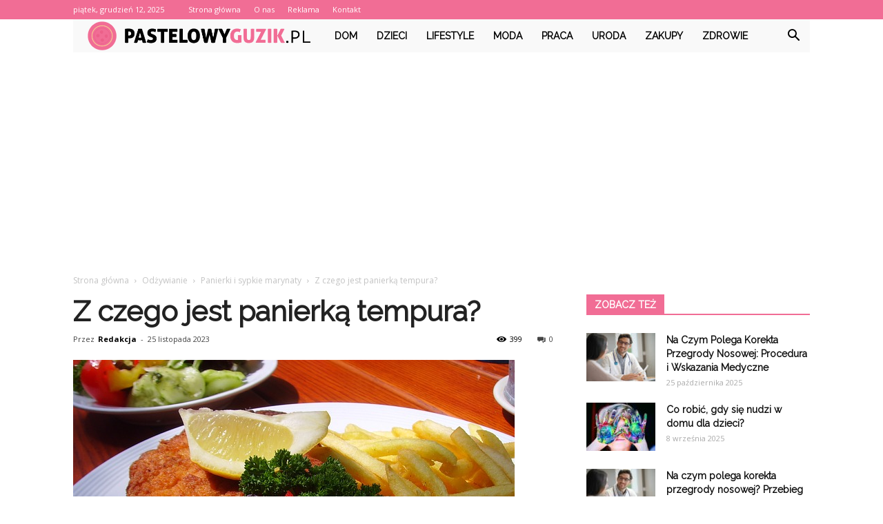

--- FILE ---
content_type: text/html; charset=UTF-8
request_url: https://www.pastelowyguzik.pl/z-czego-jest-panierka-tempura/
body_size: 103394
content:
<!doctype html >
<!--[if IE 8]>    <html class="ie8" lang="en"> <![endif]-->
<!--[if IE 9]>    <html class="ie9" lang="en"> <![endif]-->
<!--[if gt IE 8]><!--> <html lang="pl-PL"> <!--<![endif]-->
<head>
    <title>Z czego jest panierką tempura? - PastelowyGuzik.pl</title>
    <meta charset="UTF-8" />
    <meta name="viewport" content="width=device-width, initial-scale=1.0">
    <link rel="pingback" href="https://www.pastelowyguzik.pl/xmlrpc.php" />
    <meta property="og:image" content="https://www.pastelowyguzik.pl/wp-content/uploads/2023/05/503c7c7fb73962a1f302c9f7bae7c829.jpeg" /><meta name="author" content="Redakcja">

<!-- This site is optimized with the Yoast SEO plugin v12.7.1 - https://yoast.com/wordpress/plugins/seo/ -->
<meta name="robots" content="max-snippet:-1, max-image-preview:large, max-video-preview:-1"/>
<link rel="canonical" href="https://www.pastelowyguzik.pl/z-czego-jest-panierka-tempura/" />
<meta property="og:locale" content="pl_PL" />
<meta property="og:type" content="article" />
<meta property="og:title" content="Z czego jest panierką tempura? - PastelowyGuzik.pl" />
<meta property="og:description" content="Panierka tempura jest popularnym japońskim sposobem przygotowywania potraw, w którym składniki są obtaczane w cieście z mąki, jajka i zimnej wody, a następnie smażone w głębokim oleju. Panierka tempura może być używana do przygotowywania różnych potraw, takich jak krewetki, warzywa, ryby i mięso. Jest to popularna technika kulinarna, która pozwala zachować smak i konsystencję składników, &hellip;" />
<meta property="og:url" content="https://www.pastelowyguzik.pl/z-czego-jest-panierka-tempura/" />
<meta property="og:site_name" content="PastelowyGuzik.pl" />
<meta property="article:section" content="Panierki i sypkie marynaty" />
<meta property="article:published_time" content="2023-11-25T17:30:00+00:00" />
<meta property="og:image" content="https://www.pastelowyguzik.pl/wp-content/uploads/2023/05/503c7c7fb73962a1f302c9f7bae7c829.jpeg" />
<meta property="og:image:secure_url" content="https://www.pastelowyguzik.pl/wp-content/uploads/2023/05/503c7c7fb73962a1f302c9f7bae7c829.jpeg" />
<meta property="og:image:width" content="640" />
<meta property="og:image:height" content="480" />
<meta name="twitter:card" content="summary_large_image" />
<meta name="twitter:description" content="Panierka tempura jest popularnym japońskim sposobem przygotowywania potraw, w którym składniki są obtaczane w cieście z mąki, jajka i zimnej wody, a następnie smażone w głębokim oleju. Panierka tempura może być używana do przygotowywania różnych potraw, takich jak krewetki, warzywa, ryby i mięso. Jest to popularna technika kulinarna, która pozwala zachować smak i konsystencję składników, [&hellip;]" />
<meta name="twitter:title" content="Z czego jest panierką tempura? - PastelowyGuzik.pl" />
<meta name="twitter:image" content="https://www.pastelowyguzik.pl/wp-content/uploads/2023/05/503c7c7fb73962a1f302c9f7bae7c829.jpeg" />
<script type='application/ld+json' class='yoast-schema-graph yoast-schema-graph--main'>{"@context":"https://schema.org","@graph":[{"@type":"WebSite","@id":"https://www.pastelowyguzik.pl/#website","url":"https://www.pastelowyguzik.pl/","name":"PastelowyGuzik.pl","potentialAction":{"@type":"SearchAction","target":"https://www.pastelowyguzik.pl/?s={search_term_string}","query-input":"required name=search_term_string"}},{"@type":"ImageObject","@id":"https://www.pastelowyguzik.pl/z-czego-jest-panierka-tempura/#primaryimage","url":"https://www.pastelowyguzik.pl/wp-content/uploads/2023/05/503c7c7fb73962a1f302c9f7bae7c829.jpeg","width":640,"height":480,"caption":"Z czego jest panierk\u0105 tempura?"},{"@type":"WebPage","@id":"https://www.pastelowyguzik.pl/z-czego-jest-panierka-tempura/#webpage","url":"https://www.pastelowyguzik.pl/z-czego-jest-panierka-tempura/","inLanguage":"pl-PL","name":"Z czego jest panierk\u0105 tempura? - PastelowyGuzik.pl","isPartOf":{"@id":"https://www.pastelowyguzik.pl/#website"},"primaryImageOfPage":{"@id":"https://www.pastelowyguzik.pl/z-czego-jest-panierka-tempura/#primaryimage"},"datePublished":"2023-11-25T17:30:00+00:00","dateModified":"2023-11-25T17:30:00+00:00","author":{"@id":"https://www.pastelowyguzik.pl/#/schema/person/84aaa399d2846b770d6d377102cde950"}},{"@type":["Person"],"@id":"https://www.pastelowyguzik.pl/#/schema/person/84aaa399d2846b770d6d377102cde950","name":"Redakcja","image":{"@type":"ImageObject","@id":"https://www.pastelowyguzik.pl/#authorlogo","url":"https://secure.gravatar.com/avatar/f91780a1f15a4068c1549320a468a727?s=96&d=mm&r=g","caption":"Redakcja"},"sameAs":[]}]}</script>
<!-- / Yoast SEO plugin. -->

<link rel='dns-prefetch' href='//fonts.googleapis.com' />
<link rel='dns-prefetch' href='//s.w.org' />
<link rel="alternate" type="application/rss+xml" title="PastelowyGuzik.pl &raquo; Kanał z wpisami" href="https://www.pastelowyguzik.pl/feed/" />
<link rel="alternate" type="application/rss+xml" title="PastelowyGuzik.pl &raquo; Kanał z komentarzami" href="https://www.pastelowyguzik.pl/comments/feed/" />
<link rel="alternate" type="application/rss+xml" title="PastelowyGuzik.pl &raquo; Z czego jest panierką tempura? Kanał z komentarzami" href="https://www.pastelowyguzik.pl/z-czego-jest-panierka-tempura/feed/" />
		<script type="text/javascript">
			window._wpemojiSettings = {"baseUrl":"https:\/\/s.w.org\/images\/core\/emoji\/11\/72x72\/","ext":".png","svgUrl":"https:\/\/s.w.org\/images\/core\/emoji\/11\/svg\/","svgExt":".svg","source":{"concatemoji":"https:\/\/www.pastelowyguzik.pl\/wp-includes\/js\/wp-emoji-release.min.js?ver=4.9.26"}};
			!function(e,a,t){var n,r,o,i=a.createElement("canvas"),p=i.getContext&&i.getContext("2d");function s(e,t){var a=String.fromCharCode;p.clearRect(0,0,i.width,i.height),p.fillText(a.apply(this,e),0,0);e=i.toDataURL();return p.clearRect(0,0,i.width,i.height),p.fillText(a.apply(this,t),0,0),e===i.toDataURL()}function c(e){var t=a.createElement("script");t.src=e,t.defer=t.type="text/javascript",a.getElementsByTagName("head")[0].appendChild(t)}for(o=Array("flag","emoji"),t.supports={everything:!0,everythingExceptFlag:!0},r=0;r<o.length;r++)t.supports[o[r]]=function(e){if(!p||!p.fillText)return!1;switch(p.textBaseline="top",p.font="600 32px Arial",e){case"flag":return s([55356,56826,55356,56819],[55356,56826,8203,55356,56819])?!1:!s([55356,57332,56128,56423,56128,56418,56128,56421,56128,56430,56128,56423,56128,56447],[55356,57332,8203,56128,56423,8203,56128,56418,8203,56128,56421,8203,56128,56430,8203,56128,56423,8203,56128,56447]);case"emoji":return!s([55358,56760,9792,65039],[55358,56760,8203,9792,65039])}return!1}(o[r]),t.supports.everything=t.supports.everything&&t.supports[o[r]],"flag"!==o[r]&&(t.supports.everythingExceptFlag=t.supports.everythingExceptFlag&&t.supports[o[r]]);t.supports.everythingExceptFlag=t.supports.everythingExceptFlag&&!t.supports.flag,t.DOMReady=!1,t.readyCallback=function(){t.DOMReady=!0},t.supports.everything||(n=function(){t.readyCallback()},a.addEventListener?(a.addEventListener("DOMContentLoaded",n,!1),e.addEventListener("load",n,!1)):(e.attachEvent("onload",n),a.attachEvent("onreadystatechange",function(){"complete"===a.readyState&&t.readyCallback()})),(n=t.source||{}).concatemoji?c(n.concatemoji):n.wpemoji&&n.twemoji&&(c(n.twemoji),c(n.wpemoji)))}(window,document,window._wpemojiSettings);
		</script>
		<style type="text/css">
img.wp-smiley,
img.emoji {
	display: inline !important;
	border: none !important;
	box-shadow: none !important;
	height: 1em !important;
	width: 1em !important;
	margin: 0 .07em !important;
	vertical-align: -0.1em !important;
	background: none !important;
	padding: 0 !important;
}
</style>
<link rel='stylesheet' id='google-fonts-style-css'  href='https://fonts.googleapis.com/css?family=Raleway%3A400%7COpen+Sans%3A300italic%2C400%2C400italic%2C600%2C600italic%2C700%7CRoboto%3A300%2C400%2C400italic%2C500%2C500italic%2C700%2C900&#038;ver=7.8.1' type='text/css' media='all' />
<link rel='stylesheet' id='js_composer_front-css'  href='https://www.pastelowyguzik.pl/wp-content/plugins/js_composer/assets/css/js_composer.min.css?ver=5.1.1' type='text/css' media='all' />
<link rel='stylesheet' id='td-theme-css'  href='https://www.pastelowyguzik.pl/wp-content/themes/Newspaper/style.css?ver=7.8.1' type='text/css' media='all' />
<link rel='stylesheet' id='td-theme-demo-style-css'  href='https://www.pastelowyguzik.pl/wp-content/themes/Newspaper/includes/demos/health/demo_style.css?ver=7.8.1' type='text/css' media='all' />
<script type='text/javascript' src='https://www.pastelowyguzik.pl/wp-includes/js/jquery/jquery.js?ver=1.12.4'></script>
<script type='text/javascript' src='https://www.pastelowyguzik.pl/wp-includes/js/jquery/jquery-migrate.min.js?ver=1.4.1'></script>
<link rel='https://api.w.org/' href='https://www.pastelowyguzik.pl/wp-json/' />
<link rel="EditURI" type="application/rsd+xml" title="RSD" href="https://www.pastelowyguzik.pl/xmlrpc.php?rsd" />
<link rel="wlwmanifest" type="application/wlwmanifest+xml" href="https://www.pastelowyguzik.pl/wp-includes/wlwmanifest.xml" /> 
<meta name="generator" content="WordPress 4.9.26" />
<link rel='shortlink' href='https://www.pastelowyguzik.pl/?p=1963' />
<link rel="alternate" type="application/json+oembed" href="https://www.pastelowyguzik.pl/wp-json/oembed/1.0/embed?url=https%3A%2F%2Fwww.pastelowyguzik.pl%2Fz-czego-jest-panierka-tempura%2F" />
<link rel="alternate" type="text/xml+oembed" href="https://www.pastelowyguzik.pl/wp-json/oembed/1.0/embed?url=https%3A%2F%2Fwww.pastelowyguzik.pl%2Fz-czego-jest-panierka-tempura%2F&#038;format=xml" />
<!--[if lt IE 9]><script src="https://html5shim.googlecode.com/svn/trunk/html5.js"></script><![endif]-->
    <meta name="generator" content="Powered by Visual Composer - drag and drop page builder for WordPress."/>
<!--[if lte IE 9]><link rel="stylesheet" type="text/css" href="https://www.pastelowyguzik.pl/wp-content/plugins/js_composer/assets/css/vc_lte_ie9.min.css" media="screen"><![endif]-->
<!-- JS generated by theme -->

<script>
    
    

	    var tdBlocksArray = []; //here we store all the items for the current page

	    //td_block class - each ajax block uses a object of this class for requests
	    function tdBlock() {
		    this.id = '';
		    this.block_type = 1; //block type id (1-234 etc)
		    this.atts = '';
		    this.td_column_number = '';
		    this.td_current_page = 1; //
		    this.post_count = 0; //from wp
		    this.found_posts = 0; //from wp
		    this.max_num_pages = 0; //from wp
		    this.td_filter_value = ''; //current live filter value
		    this.is_ajax_running = false;
		    this.td_user_action = ''; // load more or infinite loader (used by the animation)
		    this.header_color = '';
		    this.ajax_pagination_infinite_stop = ''; //show load more at page x
	    }


        // td_js_generator - mini detector
        (function(){
            var htmlTag = document.getElementsByTagName("html")[0];

            if ( navigator.userAgent.indexOf("MSIE 10.0") > -1 ) {
                htmlTag.className += ' ie10';
            }

            if ( !!navigator.userAgent.match(/Trident.*rv\:11\./) ) {
                htmlTag.className += ' ie11';
            }

            if ( /(iPad|iPhone|iPod)/g.test(navigator.userAgent) ) {
                htmlTag.className += ' td-md-is-ios';
            }

            var user_agent = navigator.userAgent.toLowerCase();
            if ( user_agent.indexOf("android") > -1 ) {
                htmlTag.className += ' td-md-is-android';
            }

            if ( -1 !== navigator.userAgent.indexOf('Mac OS X')  ) {
                htmlTag.className += ' td-md-is-os-x';
            }

            if ( /chrom(e|ium)/.test(navigator.userAgent.toLowerCase()) ) {
               htmlTag.className += ' td-md-is-chrome';
            }

            if ( -1 !== navigator.userAgent.indexOf('Firefox') ) {
                htmlTag.className += ' td-md-is-firefox';
            }

            if ( -1 !== navigator.userAgent.indexOf('Safari') && -1 === navigator.userAgent.indexOf('Chrome') ) {
                htmlTag.className += ' td-md-is-safari';
            }

            if( -1 !== navigator.userAgent.indexOf('IEMobile') ){
                htmlTag.className += ' td-md-is-iemobile';
            }

        })();




        var tdLocalCache = {};

        ( function () {
            "use strict";

            tdLocalCache = {
                data: {},
                remove: function (resource_id) {
                    delete tdLocalCache.data[resource_id];
                },
                exist: function (resource_id) {
                    return tdLocalCache.data.hasOwnProperty(resource_id) && tdLocalCache.data[resource_id] !== null;
                },
                get: function (resource_id) {
                    return tdLocalCache.data[resource_id];
                },
                set: function (resource_id, cachedData) {
                    tdLocalCache.remove(resource_id);
                    tdLocalCache.data[resource_id] = cachedData;
                }
            };
        })();

    
    
var td_viewport_interval_list=[{"limitBottom":767,"sidebarWidth":228},{"limitBottom":1018,"sidebarWidth":300},{"limitBottom":1140,"sidebarWidth":324}];
var td_animation_stack_effect="type0";
var tds_animation_stack=true;
var td_animation_stack_specific_selectors=".entry-thumb, img";
var td_animation_stack_general_selectors=".td-animation-stack img, .td-animation-stack .entry-thumb, .post img";
var tds_general_modal_image="yes";
var td_ajax_url="https:\/\/www.pastelowyguzik.pl\/wp-admin\/admin-ajax.php?td_theme_name=Newspaper&v=7.8.1";
var td_get_template_directory_uri="https:\/\/www.pastelowyguzik.pl\/wp-content\/themes\/Newspaper";
var tds_snap_menu="";
var tds_logo_on_sticky="";
var tds_header_style="4";
var td_please_wait="Prosz\u0119 czeka\u0107 ...";
var td_email_user_pass_incorrect="U\u017cytkownik lub has\u0142o niepoprawne!";
var td_email_user_incorrect="E-mail lub nazwa u\u017cytkownika jest niepoprawna!";
var td_email_incorrect="E-mail niepoprawny!";
var tds_more_articles_on_post_enable="";
var tds_more_articles_on_post_time_to_wait="";
var tds_more_articles_on_post_pages_distance_from_top=0;
var tds_theme_color_site_wide="#f16d95";
var tds_smart_sidebar="enabled";
var tdThemeName="Newspaper";
var td_magnific_popup_translation_tPrev="Poprzedni (Strza\u0142ka w lewo)";
var td_magnific_popup_translation_tNext="Nast\u0119pny (Strza\u0142ka w prawo)";
var td_magnific_popup_translation_tCounter="%curr% z %total%";
var td_magnific_popup_translation_ajax_tError="Zawarto\u015b\u0107 z %url% nie mo\u017ce by\u0107 za\u0142adowana.";
var td_magnific_popup_translation_image_tError="Obraz #%curr% nie mo\u017ce by\u0107 za\u0142adowany.";
var td_ad_background_click_link="";
var td_ad_background_click_target="";
</script>


<!-- Header style compiled by theme -->

<style>
    
.td-header-wrap .black-menu .sf-menu > .current-menu-item > a,
    .td-header-wrap .black-menu .sf-menu > .current-menu-ancestor > a,
    .td-header-wrap .black-menu .sf-menu > .current-category-ancestor > a,
    .td-header-wrap .black-menu .sf-menu > li > a:hover,
    .td-header-wrap .black-menu .sf-menu > .sfHover > a,
    .td-header-style-12 .td-header-menu-wrap-full,
    .sf-menu > .current-menu-item > a:after,
    .sf-menu > .current-menu-ancestor > a:after,
    .sf-menu > .current-category-ancestor > a:after,
    .sf-menu > li:hover > a:after,
    .sf-menu > .sfHover > a:after,
    .td-header-style-12 .td-affix,
    .header-search-wrap .td-drop-down-search:after,
    .header-search-wrap .td-drop-down-search .btn:hover,
    input[type=submit]:hover,
    .td-read-more a,
    .td-post-category:hover,
    .td-grid-style-1.td-hover-1 .td-big-grid-post:hover .td-post-category,
    .td-grid-style-5.td-hover-1 .td-big-grid-post:hover .td-post-category,
    .td_top_authors .td-active .td-author-post-count,
    .td_top_authors .td-active .td-author-comments-count,
    .td_top_authors .td_mod_wrap:hover .td-author-post-count,
    .td_top_authors .td_mod_wrap:hover .td-author-comments-count,
    .td-404-sub-sub-title a:hover,
    .td-search-form-widget .wpb_button:hover,
    .td-rating-bar-wrap div,
    .td_category_template_3 .td-current-sub-category,
    .dropcap,
    .td_wrapper_video_playlist .td_video_controls_playlist_wrapper,
    .wpb_default,
    .wpb_default:hover,
    .td-left-smart-list:hover,
    .td-right-smart-list:hover,
    .woocommerce-checkout .woocommerce input.button:hover,
    .woocommerce-page .woocommerce a.button:hover,
    .woocommerce-account div.woocommerce .button:hover,
    #bbpress-forums button:hover,
    .bbp_widget_login .button:hover,
    .td-footer-wrapper .td-post-category,
    .td-footer-wrapper .widget_product_search input[type="submit"]:hover,
    .woocommerce .product a.button:hover,
    .woocommerce .product #respond input#submit:hover,
    .woocommerce .checkout input#place_order:hover,
    .woocommerce .woocommerce.widget .button:hover,
    .single-product .product .summary .cart .button:hover,
    .woocommerce-cart .woocommerce table.cart .button:hover,
    .woocommerce-cart .woocommerce .shipping-calculator-form .button:hover,
    .td-next-prev-wrap a:hover,
    .td-load-more-wrap a:hover,
    .td-post-small-box a:hover,
    .page-nav .current,
    .page-nav:first-child > div,
    .td_category_template_8 .td-category-header .td-category a.td-current-sub-category,
    .td_category_template_4 .td-category-siblings .td-category a:hover,
    #bbpress-forums .bbp-pagination .current,
    #bbpress-forums #bbp-single-user-details #bbp-user-navigation li.current a,
    .td-theme-slider:hover .slide-meta-cat a,
    a.vc_btn-black:hover,
    .td-trending-now-wrapper:hover .td-trending-now-title,
    .td-scroll-up,
    .td-smart-list-button:hover,
    .td-weather-information:before,
    .td-weather-week:before,
    .td_block_exchange .td-exchange-header:before,
    .td_block_big_grid_9.td-grid-style-1 .td-post-category,
    .td_block_big_grid_9.td-grid-style-5 .td-post-category,
    .td-grid-style-6.td-hover-1 .td-module-thumb:after,
    .td-pulldown-syle-2 .td-subcat-dropdown ul:after,
    .td_block_template_9 .td-block-title:after,
    .td_block_template_15 .td-block-title:before {
        background-color: #f16d95;
    }

    .global-block-template-4 .td-related-title .td-cur-simple-item:before {
        border-color: #f16d95 transparent transparent transparent !important;
    }

    .woocommerce .woocommerce-message .button:hover,
    .woocommerce .woocommerce-error .button:hover,
    .woocommerce .woocommerce-info .button:hover,
    .global-block-template-4 .td-related-title .td-cur-simple-item,
    .global-block-template-3 .td-related-title .td-cur-simple-item,
    .global-block-template-9 .td-related-title:after {
        background-color: #f16d95 !important;
    }

    .woocommerce .product .onsale,
    .woocommerce.widget .ui-slider .ui-slider-handle {
        background: none #f16d95;
    }

    .woocommerce.widget.widget_layered_nav_filters ul li a {
        background: none repeat scroll 0 0 #f16d95 !important;
    }

    a,
    cite a:hover,
    .td_mega_menu_sub_cats .cur-sub-cat,
    .td-mega-span h3 a:hover,
    .td_mod_mega_menu:hover .entry-title a,
    .header-search-wrap .result-msg a:hover,
    .top-header-menu li a:hover,
    .top-header-menu .current-menu-item > a,
    .top-header-menu .current-menu-ancestor > a,
    .top-header-menu .current-category-ancestor > a,
    .td-social-icon-wrap > a:hover,
    .td-header-sp-top-widget .td-social-icon-wrap a:hover,
    .td-page-content blockquote p,
    .td-post-content blockquote p,
    .mce-content-body blockquote p,
    .comment-content blockquote p,
    .wpb_text_column blockquote p,
    .td_block_text_with_title blockquote p,
    .td_module_wrap:hover .entry-title a,
    .td-subcat-filter .td-subcat-list a:hover,
    .td-subcat-filter .td-subcat-dropdown a:hover,
    .td_quote_on_blocks,
    .dropcap2,
    .dropcap3,
    .td_top_authors .td-active .td-authors-name a,
    .td_top_authors .td_mod_wrap:hover .td-authors-name a,
    .td-post-next-prev-content a:hover,
    .author-box-wrap .td-author-social a:hover,
    .td-author-name a:hover,
    .td-author-url a:hover,
    .td_mod_related_posts:hover h3 > a,
    .td-post-template-11 .td-related-title .td-related-left:hover,
    .td-post-template-11 .td-related-title .td-related-right:hover,
    .td-post-template-11 .td-related-title .td-cur-simple-item,
    .td-post-template-11 .td_block_related_posts .td-next-prev-wrap a:hover,
    .comment-reply-link:hover,
    .logged-in-as a:hover,
    #cancel-comment-reply-link:hover,
    .td-search-query,
    .td-category-header .td-pulldown-category-filter-link:hover,
    .td-category-siblings .td-subcat-dropdown a:hover,
    .td-category-siblings .td-subcat-dropdown a.td-current-sub-category,
    .widget a:hover,
    .archive .widget_archive .current,
    .archive .widget_archive .current a,
    .widget_calendar tfoot a:hover,
    .woocommerce a.added_to_cart:hover,
    #bbpress-forums li.bbp-header .bbp-reply-content span a:hover,
    #bbpress-forums .bbp-forum-freshness a:hover,
    #bbpress-forums .bbp-topic-freshness a:hover,
    #bbpress-forums .bbp-forums-list li a:hover,
    #bbpress-forums .bbp-forum-title:hover,
    #bbpress-forums .bbp-topic-permalink:hover,
    #bbpress-forums .bbp-topic-started-by a:hover,
    #bbpress-forums .bbp-topic-started-in a:hover,
    #bbpress-forums .bbp-body .super-sticky li.bbp-topic-title .bbp-topic-permalink,
    #bbpress-forums .bbp-body .sticky li.bbp-topic-title .bbp-topic-permalink,
    .widget_display_replies .bbp-author-name,
    .widget_display_topics .bbp-author-name,
    .footer-text-wrap .footer-email-wrap a,
    .td-subfooter-menu li a:hover,
    .footer-social-wrap a:hover,
    a.vc_btn-black:hover,
    .td-smart-list-dropdown-wrap .td-smart-list-button:hover,
    .td_module_17 .td-read-more a:hover,
    .td_module_18 .td-read-more a:hover,
    .td_module_19 .td-post-author-name a:hover,
    .td-instagram-user a,
    .td-pulldown-syle-2 .td-subcat-dropdown:hover .td-subcat-more span,
    .td-pulldown-syle-2 .td-subcat-dropdown:hover .td-subcat-more i,
    .td-pulldown-syle-3 .td-subcat-dropdown:hover .td-subcat-more span,
    .td-pulldown-syle-3 .td-subcat-dropdown:hover .td-subcat-more i,
    .td-block-title-wrap .td-wrapper-pulldown-filter .td-pulldown-filter-display-option:hover,
    .td-block-title-wrap .td-wrapper-pulldown-filter .td-pulldown-filter-display-option:hover i,
    .td-block-title-wrap .td-wrapper-pulldown-filter .td-pulldown-filter-link:hover,
    .td-block-title-wrap .td-wrapper-pulldown-filter .td-pulldown-filter-item .td-cur-simple-item,
    .global-block-template-2 .td-related-title .td-cur-simple-item,
    .global-block-template-5 .td-related-title .td-cur-simple-item,
    .global-block-template-6 .td-related-title .td-cur-simple-item,
    .global-block-template-7 .td-related-title .td-cur-simple-item,
    .global-block-template-8 .td-related-title .td-cur-simple-item,
    .global-block-template-9 .td-related-title .td-cur-simple-item,
    .global-block-template-10 .td-related-title .td-cur-simple-item,
    .global-block-template-11 .td-related-title .td-cur-simple-item,
    .global-block-template-12 .td-related-title .td-cur-simple-item,
    .global-block-template-13 .td-related-title .td-cur-simple-item,
    .global-block-template-14 .td-related-title .td-cur-simple-item,
    .global-block-template-15 .td-related-title .td-cur-simple-item,
    .global-block-template-16 .td-related-title .td-cur-simple-item,
    .global-block-template-17 .td-related-title .td-cur-simple-item,
    .td-theme-wrap .sf-menu ul .td-menu-item > a:hover,
    .td-theme-wrap .sf-menu ul .sfHover > a,
    .td-theme-wrap .sf-menu ul .current-menu-ancestor > a,
    .td-theme-wrap .sf-menu ul .current-category-ancestor > a,
    .td-theme-wrap .sf-menu ul .current-menu-item > a {
        color: #f16d95;
    }

    a.vc_btn-black.vc_btn_square_outlined:hover,
    a.vc_btn-black.vc_btn_outlined:hover,
    .td-mega-menu-page .wpb_content_element ul li a:hover,
     .td-theme-wrap .td-aj-search-results .td_module_wrap:hover .entry-title a,
    .td-theme-wrap .header-search-wrap .result-msg a:hover {
        color: #f16d95 !important;
    }

    .td-next-prev-wrap a:hover,
    .td-load-more-wrap a:hover,
    .td-post-small-box a:hover,
    .page-nav .current,
    .page-nav:first-child > div,
    .td_category_template_8 .td-category-header .td-category a.td-current-sub-category,
    .td_category_template_4 .td-category-siblings .td-category a:hover,
    #bbpress-forums .bbp-pagination .current,
    .post .td_quote_box,
    .page .td_quote_box,
    a.vc_btn-black:hover,
    .td_block_template_5 .td-block-title > * {
        border-color: #f16d95;
    }

    .td_wrapper_video_playlist .td_video_currently_playing:after {
        border-color: #f16d95 !important;
    }

    .header-search-wrap .td-drop-down-search:before {
        border-color: transparent transparent #f16d95 transparent;
    }

    .block-title > span,
    .block-title > a,
    .block-title > label,
    .widgettitle,
    .widgettitle:after,
    .td-trending-now-title,
    .td-trending-now-wrapper:hover .td-trending-now-title,
    .wpb_tabs li.ui-tabs-active a,
    .wpb_tabs li:hover a,
    .vc_tta-container .vc_tta-color-grey.vc_tta-tabs-position-top.vc_tta-style-classic .vc_tta-tabs-container .vc_tta-tab.vc_active > a,
    .vc_tta-container .vc_tta-color-grey.vc_tta-tabs-position-top.vc_tta-style-classic .vc_tta-tabs-container .vc_tta-tab:hover > a,
    .td_block_template_1 .td-related-title .td-cur-simple-item,
    .woocommerce .product .products h2,
    .td-subcat-filter .td-subcat-dropdown:hover .td-subcat-more {
    	background-color: #f16d95;
    }

    .woocommerce div.product .woocommerce-tabs ul.tabs li.active {
    	background-color: #f16d95 !important;
    }

    .block-title,
    .td_block_template_1 .td-related-title,
    .wpb_tabs .wpb_tabs_nav,
    .vc_tta-container .vc_tta-color-grey.vc_tta-tabs-position-top.vc_tta-style-classic .vc_tta-tabs-container,
    .woocommerce div.product .woocommerce-tabs ul.tabs:before {
        border-color: #f16d95;
    }
    .td_block_wrap .td-subcat-item a.td-cur-simple-item {
	    color: #f16d95;
	}


    
    .td-grid-style-4 .entry-title
    {
        background-color: rgba(241, 109, 149, 0.7);
    }

    
    .td-header-wrap .td-header-top-menu-full,
    .td-header-wrap .top-header-menu .sub-menu {
        background-color: #f16d95;
    }
    .td-header-style-8 .td-header-top-menu-full {
        background-color: transparent;
    }
    .td-header-style-8 .td-header-top-menu-full .td-header-top-menu {
        background-color: #f16d95;
        padding-left: 15px;
        padding-right: 15px;
    }

    .td-header-wrap .td-header-top-menu-full .td-header-top-menu,
    .td-header-wrap .td-header-top-menu-full {
        border-bottom: none;
    }


    
    .td-header-top-menu,
    .td-header-top-menu a,
    .td-header-wrap .td-header-top-menu-full .td-header-top-menu,
    .td-header-wrap .td-header-top-menu-full a,
    .td-header-style-8 .td-header-top-menu,
    .td-header-style-8 .td-header-top-menu a {
        color: #ffffff;
    }

    
    .top-header-menu .current-menu-item > a,
    .top-header-menu .current-menu-ancestor > a,
    .top-header-menu .current-category-ancestor > a,
    .top-header-menu li a:hover {
        color: #000000;
    }

    
    .td-header-wrap .td-header-sp-top-widget .td-icon-font {
        color: #ffffff;
    }

    
    .td-header-wrap .td-header-sp-top-widget i.td-icon-font:hover {
        color: #51e2cd;
    }


    
    .td-header-wrap .td-header-menu-wrap-full,
    .sf-menu > .current-menu-ancestor > a,
    .sf-menu > .current-category-ancestor > a,
    .td-header-menu-wrap.td-affix,
    .td-header-style-3 .td-header-main-menu,
    .td-header-style-3 .td-affix .td-header-main-menu,
    .td-header-style-4 .td-header-main-menu,
    .td-header-style-4 .td-affix .td-header-main-menu,
    .td-header-style-8 .td-header-menu-wrap.td-affix,
    .td-header-style-8 .td-header-top-menu-full {
		background-color: #f9f9f9;
    }


    .td-boxed-layout .td-header-style-3 .td-header-menu-wrap,
    .td-boxed-layout .td-header-style-4 .td-header-menu-wrap,
    .td-header-style-3 .td_stretch_content .td-header-menu-wrap,
    .td-header-style-4 .td_stretch_content .td-header-menu-wrap {
    	background-color: #f9f9f9 !important;
    }


    @media (min-width: 1019px) {
        .td-header-style-1 .td-header-sp-recs,
        .td-header-style-1 .td-header-sp-logo {
            margin-bottom: 28px;
        }
    }

    @media (min-width: 768px) and (max-width: 1018px) {
        .td-header-style-1 .td-header-sp-recs,
        .td-header-style-1 .td-header-sp-logo {
            margin-bottom: 14px;
        }
    }

    .td-header-style-7 .td-header-top-menu {
        border-bottom: none;
    }


    
    .sf-menu > .current-menu-item > a:after,
    .sf-menu > .current-menu-ancestor > a:after,
    .sf-menu > .current-category-ancestor > a:after,
    .sf-menu > li:hover > a:after,
    .sf-menu > .sfHover > a:after,
    .td_block_mega_menu .td-next-prev-wrap a:hover,
    .td-mega-span .td-post-category:hover,
    .td-header-wrap .black-menu .sf-menu > li > a:hover,
    .td-header-wrap .black-menu .sf-menu > .current-menu-ancestor > a,
    .td-header-wrap .black-menu .sf-menu > .sfHover > a,
    .header-search-wrap .td-drop-down-search:after,
    .header-search-wrap .td-drop-down-search .btn:hover,
    .td-header-wrap .black-menu .sf-menu > .current-menu-item > a,
    .td-header-wrap .black-menu .sf-menu > .current-menu-ancestor > a,
    .td-header-wrap .black-menu .sf-menu > .current-category-ancestor > a {
        background-color: #f16d95;
    }


    .td_block_mega_menu .td-next-prev-wrap a:hover {
        border-color: #f16d95;
    }

    .header-search-wrap .td-drop-down-search:before {
        border-color: transparent transparent #f16d95 transparent;
    }

    .td_mega_menu_sub_cats .cur-sub-cat,
    .td_mod_mega_menu:hover .entry-title a,
    .td-theme-wrap .sf-menu ul .td-menu-item > a:hover,
    .td-theme-wrap .sf-menu ul .sfHover > a,
    .td-theme-wrap .sf-menu ul .current-menu-ancestor > a,
    .td-theme-wrap .sf-menu ul .current-category-ancestor > a,
    .td-theme-wrap .sf-menu ul .current-menu-item > a {
        color: #f16d95;
    }


    
    .td-header-wrap .td-header-menu-wrap .sf-menu > li > a,
    .td-header-wrap .header-search-wrap .td-icon-search {
        color: #000000;
    }

    
    .td-menu-background:before,
    .td-search-background:before {
        background: #0c1819;
        background: -moz-linear-gradient(top, #0c1819 0%, #3cd1ba 100%);
        background: -webkit-gradient(left top, left bottom, color-stop(0%, #0c1819), color-stop(100%, #3cd1ba));
        background: -webkit-linear-gradient(top, #0c1819 0%, #3cd1ba 100%);
        background: -o-linear-gradient(top, #0c1819 0%, @mobileu_gradient_two_mob 100%);
        background: -ms-linear-gradient(top, #0c1819 0%, #3cd1ba 100%);
        background: linear-gradient(to bottom, #0c1819 0%, #3cd1ba 100%);
        filter: progid:DXImageTransform.Microsoft.gradient( startColorstr='#0c1819', endColorstr='#3cd1ba', GradientType=0 );
    }

    
    .td-footer-wrapper,
    .td-footer-wrapper .td_block_template_7 .td-block-title > *,
    .td-footer-wrapper .td_block_template_17 .td-block-title,
    .td-footer-wrapper .td-block-title-wrap .td-wrapper-pulldown-filter {
        background-color: #f9f9f9;
    }

    
    .td-footer-wrapper,
    .td-footer-wrapper a,
    .td-footer-wrapper .block-title a,
    .td-footer-wrapper .block-title span,
    .td-footer-wrapper .block-title label,
    .td-footer-wrapper .td-excerpt,
    .td-footer-wrapper .td-post-author-name span,
    .td-footer-wrapper .td-post-date,
    .td-footer-wrapper .td-social-style3 .td_social_type a,
    .td-footer-wrapper .td-social-style3,
    .td-footer-wrapper .td-social-style4 .td_social_type a,
    .td-footer-wrapper .td-social-style4,
    .td-footer-wrapper .td-social-style9,
    .td-footer-wrapper .td-social-style10,
    .td-footer-wrapper .td-social-style2 .td_social_type a,
    .td-footer-wrapper .td-social-style8 .td_social_type a,
    .td-footer-wrapper .td-social-style2 .td_social_type,
    .td-footer-wrapper .td-social-style8 .td_social_type,
    .td-footer-template-13 .td-social-name,
    .td-footer-wrapper .td_block_template_7 .td-block-title > * {
        color: #000000;
    }

    .td-footer-wrapper .widget_calendar th,
    .td-footer-wrapper .widget_calendar td,
    .td-footer-wrapper .td-social-style2 .td_social_type .td-social-box,
    .td-footer-wrapper .td-social-style8 .td_social_type .td-social-box,
    .td-social-style-2 .td-icon-font:after {
        border-color: #000000;
    }

    .td-footer-wrapper .td-module-comments a,
    .td-footer-wrapper .td-post-category,
    .td-footer-wrapper .td-slide-meta .td-post-author-name span,
    .td-footer-wrapper .td-slide-meta .td-post-date {
        color: #fff;
    }

    
    .td-footer-bottom-full .td-container::before {
        background-color: rgba(0, 0, 0, 0.1);
    }

    
	.td-footer-wrapper .block-title > span,
    .td-footer-wrapper .block-title > a,
    .td-footer-wrapper .widgettitle,
    .td-theme-wrap .td-footer-wrapper .td-container .td-block-title > *,
    .td-theme-wrap .td-footer-wrapper .td_block_template_6 .td-block-title:before {
    	color: #000000;
    }

    
    .td-footer-wrapper .footer-social-wrap .td-icon-font {
        color: #000000;
    }

    
    .td-sub-footer-container {
        background-color: #f16d95;
    }

    
    .td-sub-footer-container,
    .td-subfooter-menu li a {
        color: #ffffff;
    }

    
    .td-subfooter-menu li a:hover {
        color: #000000;
    }


    
    .post .td-post-header .entry-title {
        color: #222222;
    }
    .td_module_15 .entry-title a {
        color: #222222;
    }

    
    .td-footer-wrapper::before {
        background-size: 100% auto;
    }

    
    .td-footer-wrapper::before {
        opacity: 0.3;
    }



    
    ul.sf-menu > .td-menu-item > a {
        font-family:Raleway;
	
    }
    
    .sf-menu ul .td-menu-item a {
        font-family:Raleway;
	
    }
	
    .td-mobile-content .td-mobile-main-menu > li > a {
        font-family:Raleway;
	
    }
    
    .td-mobile-content .sub-menu a {
        font-family:Raleway;
	
    }



	
    .block-title > span,
    .block-title > a,
    .widgettitle,
    .td-trending-now-title,
    .wpb_tabs li a,
    .vc_tta-container .vc_tta-color-grey.vc_tta-tabs-position-top.vc_tta-style-classic .vc_tta-tabs-container .vc_tta-tab > a,
    .td-theme-wrap .td-related-title a,
    .woocommerce div.product .woocommerce-tabs ul.tabs li a,
    .woocommerce .product .products h2,
    .td-theme-wrap .td-block-title {
        font-family:Raleway;
	font-weight:bold;
	
    }
    
	.td_module_wrap .td-module-title {
		font-family:Raleway;
	
	}
     
    .td_module_1 .td-module-title {
    	font-weight:bold;
	
    }
    
    .td_module_2 .td-module-title {
    	font-weight:bold;
	
    }
    
    .td_module_3 .td-module-title {
    	font-weight:bold;
	
    }
    
    .td_module_4 .td-module-title {
    	font-weight:bold;
	
    }
    
    .td_module_5 .td-module-title {
    	font-weight:bold;
	
    }
    
    .td_module_6 .td-module-title {
    	font-weight:bold;
	
    }
    
    .td_module_7 .td-module-title {
    	font-weight:bold;
	
    }
    
    .td_module_8 .td-module-title {
    	font-weight:bold;
	
    }
    
    .td_module_9 .td-module-title {
    	font-weight:bold;
	
    }
    
    .td_module_10 .td-module-title {
    	font-weight:bold;
	
    }
    
    .td_module_11 .td-module-title {
    	font-weight:bold;
	
    }
    
    .td_module_12 .td-module-title {
    	font-weight:bold;
	
    }
    
    .td_module_13 .td-module-title {
    	font-weight:bold;
	
    }
    
    .td_module_14 .td-module-title {
    	font-weight:bold;
	
    }
    
    .td_module_15 .entry-title {
    	font-weight:bold;
	
    }
    
    .td_module_16 .td-module-title {
    	font-weight:bold;
	
    }
    
	.td_block_trending_now .entry-title a,
	.td-theme-slider .td-module-title a,
    .td-big-grid-post .entry-title {
		font-family:Raleway;
	
	}
    
    .td_module_mx1 .td-module-title a {
    	font-weight:bold;
	
    }
    
    .td_module_mx2 .td-module-title a {
    	font-weight:bold;
	
    }
    
    .td_module_mx3 .td-module-title a {
    	font-weight:bold;
	
    }
    
    .td_module_mx4 .td-module-title a {
    	font-weight:bold;
	
    }
    
    .td_module_mx7 .td-module-title a {
    	font-weight:bold;
	
    }
    
    .td_module_mx8 .td-module-title a {
    	font-weight:bold;
	
    }
    
    .td_block_trending_now .entry-title a {
    	font-weight:bold;
	
    }
    
    .td-theme-slider.iosSlider-col-1 .td-module-title a {
        font-weight:bold;
	
    }
    
    .td-theme-slider.iosSlider-col-2 .td-module-title a {
        font-weight:bold;
	
    }
    
    .td-theme-slider.iosSlider-col-3 .td-module-title a {
        font-weight:bold;
	
    }
    
    .td-big-grid-post.td-big-thumb .td-big-grid-meta,
    .td-big-thumb .td-big-grid-meta .entry-title {
        font-weight:bold;
	
    }
    
    .td-big-grid-post.td-medium-thumb .td-big-grid-meta,
    .td-medium-thumb .td-big-grid-meta .entry-title {
        font-weight:bold;
	
    }
    
    .td-big-grid-post.td-small-thumb .td-big-grid-meta,
    .td-small-thumb .td-big-grid-meta .entry-title {
        font-weight:bold;
	
    }
    
    .td-big-grid-post.td-tiny-thumb .td-big-grid-meta,
    .td-tiny-thumb .td-big-grid-meta .entry-title {
        font-weight:bold;
	
    }
    
    .homepage-post .td-post-template-8 .td-post-header .entry-title {
        font-weight:bold;
	
    }


    
	.post .td-post-header .entry-title {
		font-family:Raleway;
	
	}
    
    .td-post-template-default .td-post-header .entry-title {
        font-weight:bold;
	
    }
    
    .td-post-template-1 .td-post-header .entry-title {
        font-weight:bold;
	
    }
    
    .td-post-template-2 .td-post-header .entry-title {
        font-weight:bold;
	
    }
    
    .td-post-template-3 .td-post-header .entry-title {
        font-weight:bold;
	
    }
    
    .td-post-template-4 .td-post-header .entry-title {
        font-weight:bold;
	
    }
    
    .td-post-template-5 .td-post-header .entry-title {
        font-weight:bold;
	
    }
    
    .td-post-template-6 .td-post-header .entry-title {
        font-weight:bold;
	
    }
    
    .td-post-template-7 .td-post-header .entry-title {
        font-weight:bold;
	
    }
    
    .td-post-template-8 .td-post-header .entry-title {
        font-weight:bold;
	
    }
    
    .td-post-template-9 .td-post-header .entry-title {
        font-weight:bold;
	
    }
    
    .td-post-template-10 .td-post-header .entry-title {
        font-weight:bold;
	
    }
    
    .td-post-template-11 .td-post-header .entry-title {
        font-weight:bold;
	
    }
    
    .td-post-template-12 .td-post-header .entry-title {
        font-weight:bold;
	
    }
    
    .td-page-title,
    .woocommerce-page .page-title,
    .td-category-title-holder .td-page-title {
    	font-family:Raleway;
	font-weight:bold;
	
    }



/* Style generated by theme for demo: health */

.td-health .td-module-comments a {
        	background-color: #f16d95;
    	}
    	.td-health .td-module-comments a:after {
        	border-color: #f16d95 transparent transparent transparent;
    	}

    	
    	.td-health .td-header-style-6 .sf-menu > li > a:hover,
	    .td-health .td-header-style-6 .sf-menu > .sfHover > a,
	    .td-health .td-header-style-6 .sf-menu > .current-menu-item > a,
	    .td-health .td-header-style-6 .sf-menu > .current-menu-ancestor > a,
	    .td-health .td-header-style-6 .sf-menu > .current-category-ancestor > a {
	        color: #f16d95 !important;
	    }
</style>

<script>
  (function(i,s,o,g,r,a,m){i['GoogleAnalyticsObject']=r;i[r]=i[r]||function(){
  (i[r].q=i[r].q||[]).push(arguments)},i[r].l=1*new Date();a=s.createElement(o),
  m=s.getElementsByTagName(o)[0];a.async=1;a.src=g;m.parentNode.insertBefore(a,m)
  })(window,document,'script','https://www.google-analytics.com/analytics.js','ga');

  ga('create', 'UA-156520065-33', 'auto');
  ga('send', 'pageview');

</script><noscript><style type="text/css"> .wpb_animate_when_almost_visible { opacity: 1; }</style></noscript>    <script async src="https://pagead2.googlesyndication.com/pagead/js/adsbygoogle.js?client=ca-pub-8625692594371015"
     crossorigin="anonymous"></script>
</head>

<body class="post-template-default single single-post postid-1963 single-format-standard z-czego-jest-panierka-tempura global-block-template-1 td-health wpb-js-composer js-comp-ver-5.1.1 vc_responsive td-animation-stack-type0 td-full-layout" itemscope="itemscope" itemtype="https://schema.org/WebPage">

        <div class="td-scroll-up"><i class="td-icon-menu-up"></i></div>
    
    <div class="td-menu-background"></div>
<div id="td-mobile-nav">
    <div class="td-mobile-container">
        <!-- mobile menu top section -->
        <div class="td-menu-socials-wrap">
            <!-- socials -->
            <div class="td-menu-socials">
                            </div>
            <!-- close button -->
            <div class="td-mobile-close">
                <a href="#"><i class="td-icon-close-mobile"></i></a>
            </div>
        </div>

        <!-- login section -->
        
        <!-- menu section -->
        <div class="td-mobile-content">
            <div class="menu-menu-container"><ul id="menu-menu" class="td-mobile-main-menu"><li id="menu-item-18" class="menu-item menu-item-type-taxonomy menu-item-object-category menu-item-first menu-item-18"><a href="https://www.pastelowyguzik.pl/category/dom-i-ogrod/">Dom</a></li>
<li id="menu-item-19" class="menu-item menu-item-type-taxonomy menu-item-object-category menu-item-19"><a href="https://www.pastelowyguzik.pl/category/dzieci/">Dzieci</a></li>
<li id="menu-item-20" class="menu-item menu-item-type-taxonomy menu-item-object-category menu-item-20"><a href="https://www.pastelowyguzik.pl/category/lifestyle/">Lifestyle</a></li>
<li id="menu-item-21" class="menu-item menu-item-type-taxonomy menu-item-object-category menu-item-21"><a href="https://www.pastelowyguzik.pl/category/moda/">Moda</a></li>
<li id="menu-item-22" class="menu-item menu-item-type-taxonomy menu-item-object-category menu-item-22"><a href="https://www.pastelowyguzik.pl/category/praca/">Praca</a></li>
<li id="menu-item-23" class="menu-item menu-item-type-taxonomy menu-item-object-category menu-item-23"><a href="https://www.pastelowyguzik.pl/category/uroda/">Uroda</a></li>
<li id="menu-item-24" class="menu-item menu-item-type-taxonomy menu-item-object-category menu-item-24"><a href="https://www.pastelowyguzik.pl/category/zakupy/">Zakupy</a></li>
<li id="menu-item-25" class="menu-item menu-item-type-taxonomy menu-item-object-category current-post-ancestor menu-item-25"><a href="https://www.pastelowyguzik.pl/category/zdrowie/">Zdrowie</a></li>
</ul></div>        </div>
    </div>

    <!-- register/login section -->
    </div>    <div class="td-search-background"></div>
<div class="td-search-wrap-mob">
	<div class="td-drop-down-search" aria-labelledby="td-header-search-button">
		<form method="get" class="td-search-form" action="https://www.pastelowyguzik.pl/">
			<!-- close button -->
			<div class="td-search-close">
				<a href="#"><i class="td-icon-close-mobile"></i></a>
			</div>
			<div role="search" class="td-search-input">
				<span>Wyszukiwanie</span>
				<input id="td-header-search-mob" type="text" value="" name="s" autocomplete="off" />
			</div>
		</form>
		<div id="td-aj-search-mob"></div>
	</div>
</div>    
    
    <div id="td-outer-wrap" class="td-theme-wrap">
    
        <!--
Header style 4
-->

<div class="td-header-wrap td-header-style-4">

    <div class="td-header-top-menu-full td-container-wrap ">
        <div class="td-container td-header-row td-header-top-menu">
            
    <div class="top-bar-style-1">
        
<div class="td-header-sp-top-menu">


	        <div class="td_data_time">
            <div >

                piątek, grudzień 12, 2025
            </div>
        </div>
    <div class="menu-top-container"><ul id="menu-top" class="top-header-menu"><li id="menu-item-14" class="menu-item menu-item-type-post_type menu-item-object-page menu-item-home menu-item-first td-menu-item td-normal-menu menu-item-14"><a href="https://www.pastelowyguzik.pl/">Strona główna</a></li>
<li id="menu-item-17" class="menu-item menu-item-type-post_type menu-item-object-page td-menu-item td-normal-menu menu-item-17"><a href="https://www.pastelowyguzik.pl/o-nas/">O nas</a></li>
<li id="menu-item-16" class="menu-item menu-item-type-post_type menu-item-object-page td-menu-item td-normal-menu menu-item-16"><a href="https://www.pastelowyguzik.pl/reklama/">Reklama</a></li>
<li id="menu-item-15" class="menu-item menu-item-type-post_type menu-item-object-page td-menu-item td-normal-menu menu-item-15"><a href="https://www.pastelowyguzik.pl/kontakt/">Kontakt</a></li>
</ul></div></div>
        <div class="td-header-sp-top-widget">
    </div>
    </div>

<!-- LOGIN MODAL -->
        </div>
    </div>

    <div class="td-banner-wrap-full td-container-wrap ">
        <div class="td-header-container td-header-row td-header-header">
            <div class="td-header-sp-recs">
                <div class="td-header-rec-wrap">
    
</div>            </div>
        </div>
    </div>

    <div class="td-header-menu-wrap-full td-container-wrap ">
        <div class="td-header-menu-wrap">
            <div class="td-container td-header-row td-header-main-menu black-menu">
                <div id="td-header-menu" role="navigation">
    <div id="td-top-mobile-toggle"><a href="#"><i class="td-icon-font td-icon-mobile"></i></a></div>
    <div class="td-main-menu-logo td-logo-in-menu">
                    <a class="td-main-logo" href="https://www.pastelowyguzik.pl/">
                <img src="https://www.pastelowyguzik.pl/wp-content/uploads/2020/03/pastelowyguzik.png" alt="PastelowyGuzik.pl" title="PastelowyGuzik.pl"/>
                <span class="td-visual-hidden">PastelowyGuzik.pl</span>
            </a>
            </div>
    <div class="menu-menu-container"><ul id="menu-menu-1" class="sf-menu"><li class="menu-item menu-item-type-taxonomy menu-item-object-category menu-item-first td-menu-item td-normal-menu menu-item-18"><a href="https://www.pastelowyguzik.pl/category/dom-i-ogrod/">Dom</a></li>
<li class="menu-item menu-item-type-taxonomy menu-item-object-category td-menu-item td-normal-menu menu-item-19"><a href="https://www.pastelowyguzik.pl/category/dzieci/">Dzieci</a></li>
<li class="menu-item menu-item-type-taxonomy menu-item-object-category td-menu-item td-normal-menu menu-item-20"><a href="https://www.pastelowyguzik.pl/category/lifestyle/">Lifestyle</a></li>
<li class="menu-item menu-item-type-taxonomy menu-item-object-category td-menu-item td-normal-menu menu-item-21"><a href="https://www.pastelowyguzik.pl/category/moda/">Moda</a></li>
<li class="menu-item menu-item-type-taxonomy menu-item-object-category td-menu-item td-normal-menu menu-item-22"><a href="https://www.pastelowyguzik.pl/category/praca/">Praca</a></li>
<li class="menu-item menu-item-type-taxonomy menu-item-object-category td-menu-item td-normal-menu menu-item-23"><a href="https://www.pastelowyguzik.pl/category/uroda/">Uroda</a></li>
<li class="menu-item menu-item-type-taxonomy menu-item-object-category td-menu-item td-normal-menu menu-item-24"><a href="https://www.pastelowyguzik.pl/category/zakupy/">Zakupy</a></li>
<li class="menu-item menu-item-type-taxonomy menu-item-object-category current-post-ancestor td-menu-item td-normal-menu menu-item-25"><a href="https://www.pastelowyguzik.pl/category/zdrowie/">Zdrowie</a></li>
</ul></div></div>


<div class="td-search-wrapper">
    <div id="td-top-search">
        <!-- Search -->
        <div class="header-search-wrap">
            <div class="dropdown header-search">
                <a id="td-header-search-button" href="#" role="button" class="dropdown-toggle " data-toggle="dropdown"><i class="td-icon-search"></i></a>
                <a id="td-header-search-button-mob" href="#" role="button" class="dropdown-toggle " data-toggle="dropdown"><i class="td-icon-search"></i></a>
            </div>
        </div>
    </div>
</div>

<div class="header-search-wrap">
	<div class="dropdown header-search">
		<div class="td-drop-down-search" aria-labelledby="td-header-search-button">
			<form method="get" class="td-search-form" action="https://www.pastelowyguzik.pl/">
				<div role="search" class="td-head-form-search-wrap">
					<input id="td-header-search" type="text" value="" name="s" autocomplete="off" /><input class="wpb_button wpb_btn-inverse btn" type="submit" id="td-header-search-top" value="Wyszukiwanie" />
				</div>
			</form>
			<div id="td-aj-search"></div>
		</div>
	</div>
</div>            </div>
        </div>
    </div>

</div><div class="td-main-content-wrap td-container-wrap">

    <div class="td-container td-post-template-default ">
        <div class="td-crumb-container"><div class="entry-crumbs" itemscope itemtype="http://schema.org/BreadcrumbList"><span class="td-bred-first"><a href="https://www.pastelowyguzik.pl/">Strona główna</a></span> <i class="td-icon-right td-bread-sep"></i> <span itemscope itemprop="itemListElement" itemtype="http://schema.org/ListItem">
                               <a title="Zobacz wszystkie wiadomości Odżywianie" class="entry-crumb" itemscope itemprop="item" itemtype="http://schema.org/Thing" href="https://www.pastelowyguzik.pl/category/zdrowie/odzywianie/">
                                  <span itemprop="name">Odżywianie</span>    </a>    <meta itemprop="position" content = "1"></span> <i class="td-icon-right td-bread-sep"></i> <span itemscope itemprop="itemListElement" itemtype="http://schema.org/ListItem">
                               <a title="Zobacz wszystkie wiadomości Panierki i sypkie marynaty" class="entry-crumb" itemscope itemprop="item" itemtype="http://schema.org/Thing" href="https://www.pastelowyguzik.pl/category/zdrowie/odzywianie/panierki-i-sypkie-marynaty/">
                                  <span itemprop="name">Panierki i sypkie marynaty</span>    </a>    <meta itemprop="position" content = "2"></span> <i class="td-icon-right td-bread-sep td-bred-no-url-last"></i> <span class="td-bred-no-url-last">Z czego jest panierką tempura?</span></div></div>

        <div class="td-pb-row">
                                    <div class="td-pb-span8 td-main-content" role="main">
                            <div class="td-ss-main-content">
                                
    <article id="post-1963" class="post-1963 post type-post status-publish format-standard has-post-thumbnail hentry category-panierki-i-sypkie-marynaty" itemscope itemtype="https://schema.org/Article">
        <div class="td-post-header">

            
            <header class="td-post-title">
                <h1 class="entry-title">Z czego jest panierką tempura?</h1>

                

                <div class="td-module-meta-info">
                    <div class="td-post-author-name"><div class="td-author-by">Przez</div> <a href="https://www.pastelowyguzik.pl/author/pastelowyguzikz/">Redakcja</a><div class="td-author-line"> - </div> </div>                    <span class="td-post-date"><time class="entry-date updated td-module-date" datetime="2023-11-25T17:30:00+00:00" >25 listopada 2023</time></span>                    <div class="td-post-comments"><a href="https://www.pastelowyguzik.pl/z-czego-jest-panierka-tempura/#respond"><i class="td-icon-comments"></i>0</a></div>                    <div class="td-post-views"><i class="td-icon-views"></i><span class="td-nr-views-1963">399</span></div>                </div>

            </header>

        </div>

        

        <div class="td-post-content">

        <div class="td-post-featured-image"><figure><a href="https://www.pastelowyguzik.pl/wp-content/uploads/2023/05/503c7c7fb73962a1f302c9f7bae7c829.jpeg" data-caption="Z czego jest panierką tempura?"><img width="640" height="480" class="entry-thumb td-modal-image" src="https://www.pastelowyguzik.pl/wp-content/uploads/2023/05/503c7c7fb73962a1f302c9f7bae7c829.jpeg" srcset="https://www.pastelowyguzik.pl/wp-content/uploads/2023/05/503c7c7fb73962a1f302c9f7bae7c829.jpeg 640w, https://www.pastelowyguzik.pl/wp-content/uploads/2023/05/503c7c7fb73962a1f302c9f7bae7c829-300x225.jpeg 300w, https://www.pastelowyguzik.pl/wp-content/uploads/2023/05/503c7c7fb73962a1f302c9f7bae7c829-80x60.jpeg 80w, https://www.pastelowyguzik.pl/wp-content/uploads/2023/05/503c7c7fb73962a1f302c9f7bae7c829-265x198.jpeg 265w, https://www.pastelowyguzik.pl/wp-content/uploads/2023/05/503c7c7fb73962a1f302c9f7bae7c829-560x420.jpeg 560w" sizes="(max-width: 640px) 100vw, 640px" alt="Z czego jest panierką tempura?" title="Z czego jest panierką tempura?"/></a><figcaption class="wp-caption-text">Z czego jest panierką tempura?</figcaption></figure></div>
        <p>Panierka tempura jest popularnym japońskim sposobem przygotowywania potraw, w którym składniki są obtaczane w cieście z mąki, jajka i zimnej wody, a następnie smażone w głębokim oleju. Panierka tempura może być używana do przygotowywania różnych potraw, takich jak krewetki, warzywa, ryby i mięso. Jest to popularna technika kulinarna, która pozwala zachować smak i konsystencję składników, a jednocześnie zapewnia chrupiącą i delikatną panierkę.</p>
<h2 id="wpaicg-czym-jest-panierka-tempura">Czym jest panierka tempura?</h2>
<p>Z czego jest panierką tempura?</p>
<p>Panierka tempura to jedna z najpopularniejszych panierkowych technik kulinarnych, która pochodzi z Japonii. Jest to delikatna, chrupiąca panierka, która jest idealna do smażenia różnych potraw, takich jak krewetki, warzywa, mięso i ryby. Ale z czego jest zrobiona panierka tempura?</p>
<p>Tradycyjnie panierka tempura jest przygotowywana z mąki pszennej, jajka i zimnej wody. Te składniki są mieszane razem, a następnie zanurza się w nich kawałki jedzenia przed smażeniem. Jednak w dzisiejszych czasach istnieje wiele różnych wariantów panierki tempura, które zawierają różne składniki.</p>
<p>Niektóre przepisy na panierkę tempura zamiast mąki pszennej używają mąki ryżowej lub mąki ziemniaczanej. Mąka ryżowa jest bardziej delikatna i lekka niż mąka pszeniczna, co sprawia, że panierka tempura jest jeszcze bardziej chrupiąca. Mąka ziemniaczana natomiast jest bardziej kleista i pomaga panierce przylegać do jedzenia.</p>
<p>Inne przepisy na panierkę tempura dodają do niej składniki, takie jak proszek do pieczenia, sól, cukier i przyprawy. Te dodatki mogą nadać panierce tempura dodatkowy smak i aromat, co sprawia, że potrawy smażone w tej panierce są jeszcze bardziej smaczne.</p>
<p>Niektórzy kucharze dodają również do panierki tempura piwo lub sodę, aby nadać jej lekkości i chrupkości. Gazowane napoje pomagają wytwarzać pęcherzyki powietrza w panierce, co sprawia, że jest ona jeszcze bardziej chrupiąca.</p>
<p>Niektóre przepisy na panierkę tempura wymagają również dodania jajka do składników. Jajko pomaga panierce przylegać do jedzenia i nadaje jej lekkości. Jednak niektórzy kucharze unikają dodawania jajka, ponieważ może ono sprawić, że panierka tempura stanie się ciężka i tłusta.</p>
<p>Podsumowując, panierka tempura może być przygotowana z różnych składników, w zależności od preferencji kucharza i rodzaju jedzenia, które ma być smażone. Tradycyjnie panierka tempura jest przygotowywana z mąki pszennej, jajka i zimnej wody, ale istnieje wiele wariantów tej panierki, które zawierają różne składniki, takie jak mąka ryżowa, mąka ziemniaczana, proszek do pieczenia, sól, cukier i przyprawy. Dodanie piwa lub sody może również pomóc w uzyskaniu lekkiej i chrupiącej panierki tempura. Bez względu na to, jakie składniki są używane, panierka tempura jest idealna do smażenia różnych potraw i zawsze będzie cieszyć się popularnością w kuchni.</p>
<h2 id="wpaicg-pytania-i-odpowiedzi">Pytania i odpowiedzi</h2>
<p>Pytanie: Z czego jest panierka tempura?<br />
Odpowiedź: Panierka tempura jest zrobiona z mąki pszennej, skrobi kukurydzianej, jajka i zimnej wody.</p>
<h2 id="wpaicg-konkluzja">Konkluzja</h2>
<p>Panierka tempura jest zrobiona z mąki pszennej, skrobi ziemniaczanej, jajka i zimnej wody. Często dodaje się do niej także proszek do pieczenia i/lub sody oczyszczonej, aby uzyskać lekką i chrupiącą konsystencję.</p>
<p>Z czego jest panierka tempura? Wezwijmy do działania i sprawdźmy to na stronie https://www.lafoto.pl/. Oto link tagu HTML: <a href="https://www.lafoto.pl/">https://www.lafoto.pl/</a></p>
        </div>


        <footer>
                        
            <div class="td-post-source-tags">
                                            </div>

            <div class="td-post-sharing td-post-sharing-bottom td-with-like"><span class="td-post-share-title">PODZIEL SIĘ</span>
            <div class="td-default-sharing">
	            <a class="td-social-sharing-buttons td-social-facebook" href="https://www.facebook.com/sharer.php?u=https%3A%2F%2Fwww.pastelowyguzik.pl%2Fz-czego-jest-panierka-tempura%2F" onclick="window.open(this.href, 'mywin','left=50,top=50,width=600,height=350,toolbar=0'); return false;"><i class="td-icon-facebook"></i><div class="td-social-but-text">Facebook</div></a>
	            <a class="td-social-sharing-buttons td-social-twitter" href="https://twitter.com/intent/tweet?text=Z+czego+jest+panierk%C4%85+tempura%3F&url=https%3A%2F%2Fwww.pastelowyguzik.pl%2Fz-czego-jest-panierka-tempura%2F&via=PastelowyGuzik.pl"><i class="td-icon-twitter"></i><div class="td-social-but-text">Twitter</div></a>
	            <a class="td-social-sharing-buttons td-social-google" href="https://plus.google.com/share?url=https://www.pastelowyguzik.pl/z-czego-jest-panierka-tempura/" onclick="window.open(this.href, 'mywin','left=50,top=50,width=600,height=350,toolbar=0'); return false;"><i class="td-icon-googleplus"></i></a>
	            <a class="td-social-sharing-buttons td-social-pinterest" href="https://pinterest.com/pin/create/button/?url=https://www.pastelowyguzik.pl/z-czego-jest-panierka-tempura/&amp;media=https://www.pastelowyguzik.pl/wp-content/uploads/2023/05/503c7c7fb73962a1f302c9f7bae7c829.jpeg&description=Z+czego+jest+panierk%C4%85+tempura%3F" onclick="window.open(this.href, 'mywin','left=50,top=50,width=600,height=350,toolbar=0'); return false;"><i class="td-icon-pinterest"></i></a>
	            <a class="td-social-sharing-buttons td-social-whatsapp" href="whatsapp://send?text=Z+czego+jest+panierk%C4%85+tempura%3F%20-%20https%3A%2F%2Fwww.pastelowyguzik.pl%2Fz-czego-jest-panierka-tempura%2F" ><i class="td-icon-whatsapp"></i></a>
            </div><div class="td-classic-sharing"><ul><li class="td-classic-facebook"><iframe frameBorder="0" src="https://www.facebook.com/plugins/like.php?href=https://www.pastelowyguzik.pl/z-czego-jest-panierka-tempura/&amp;layout=button_count&amp;show_faces=false&amp;width=105&amp;action=like&amp;colorscheme=light&amp;height=21" style="border:none; overflow:hidden; width:105px; height:21px; background-color:transparent;"></iframe></li><li class="td-classic-twitter"><a href="https://twitter.com/share" class="twitter-share-button" data-url="https://www.pastelowyguzik.pl/z-czego-jest-panierka-tempura/" data-text="Z czego jest panierką tempura?" data-via="" data-lang="en">tweet</a> <script>!function(d,s,id){var js,fjs=d.getElementsByTagName(s)[0];if(!d.getElementById(id)){js=d.createElement(s);js.id=id;js.src="//platform.twitter.com/widgets.js";fjs.parentNode.insertBefore(js,fjs);}}(document,"script","twitter-wjs");</script></li></ul></div></div>                        <div class="author-box-wrap"><a href="https://www.pastelowyguzik.pl/author/pastelowyguzikz/"><img alt='' src='https://secure.gravatar.com/avatar/f91780a1f15a4068c1549320a468a727?s=96&#038;d=mm&#038;r=g' srcset='https://secure.gravatar.com/avatar/f91780a1f15a4068c1549320a468a727?s=192&#038;d=mm&#038;r=g 2x' class='avatar avatar-96 photo' height='96' width='96' /></a><div class="desc"><div class="td-author-name vcard author"><span class="fn"><a href="https://www.pastelowyguzik.pl/author/pastelowyguzikz/">Redakcja</a></span></div><div class="td-author-description"></div><div class="td-author-social"></div><div class="clearfix"></div></div></div>	        <span style="display: none;" itemprop="author" itemscope itemtype="https://schema.org/Person"><meta itemprop="name" content="Redakcja"></span><meta itemprop="datePublished" content="2023-11-25T17:30:00+00:00"><meta itemprop="dateModified" content="2023-11-25T17:30:00+00:00"><meta itemscope itemprop="mainEntityOfPage" itemType="https://schema.org/WebPage" itemid="https://www.pastelowyguzik.pl/z-czego-jest-panierka-tempura/"/><span style="display: none;" itemprop="publisher" itemscope itemtype="https://schema.org/Organization"><span style="display: none;" itemprop="logo" itemscope itemtype="https://schema.org/ImageObject"><meta itemprop="url" content="https://www.pastelowyguzik.pl/wp-content/uploads/2020/03/pastelowyguzik.png"></span><meta itemprop="name" content="PastelowyGuzik.pl"></span><meta itemprop="headline " content="Z czego jest panierką tempura?"><span style="display: none;" itemprop="image" itemscope itemtype="https://schema.org/ImageObject"><meta itemprop="url" content="https://www.pastelowyguzik.pl/wp-content/uploads/2023/05/503c7c7fb73962a1f302c9f7bae7c829.jpeg"><meta itemprop="width" content="640"><meta itemprop="height" content="480"></span>        </footer>

    </article> <!-- /.post -->

    <div class="td_block_wrap td_block_related_posts td_uid_3_693bc0df70b07_rand td_with_ajax_pagination td-pb-border-top td_block_template_1"  data-td-block-uid="td_uid_3_693bc0df70b07" ><script>var block_td_uid_3_693bc0df70b07 = new tdBlock();
block_td_uid_3_693bc0df70b07.id = "td_uid_3_693bc0df70b07";
block_td_uid_3_693bc0df70b07.atts = '{"limit":3,"sort":"","post_ids":"","tag_slug":"","autors_id":"","installed_post_types":"","category_id":"","category_ids":"","custom_title":"","custom_url":"","show_child_cat":"","sub_cat_ajax":"","ajax_pagination":"next_prev","header_color":"","header_text_color":"","ajax_pagination_infinite_stop":"","td_column_number":3,"td_ajax_preloading":"","td_ajax_filter_type":"td_custom_related","td_ajax_filter_ids":"","td_filter_default_txt":"Wszystko","color_preset":"","border_top":"","class":"td_uid_3_693bc0df70b07_rand","el_class":"","offset":"","css":"","tdc_css":"","tdc_css_class":"td_uid_3_693bc0df70b07_rand","live_filter":"cur_post_same_categories","live_filter_cur_post_id":1963,"live_filter_cur_post_author":"13","block_template_id":""}';
block_td_uid_3_693bc0df70b07.td_column_number = "3";
block_td_uid_3_693bc0df70b07.block_type = "td_block_related_posts";
block_td_uid_3_693bc0df70b07.post_count = "3";
block_td_uid_3_693bc0df70b07.found_posts = "102";
block_td_uid_3_693bc0df70b07.header_color = "";
block_td_uid_3_693bc0df70b07.ajax_pagination_infinite_stop = "";
block_td_uid_3_693bc0df70b07.max_num_pages = "34";
tdBlocksArray.push(block_td_uid_3_693bc0df70b07);
</script><h4 class="td-related-title td-block-title"><a id="td_uid_4_693bc0df7174c" class="td-related-left td-cur-simple-item" data-td_filter_value="" data-td_block_id="td_uid_3_693bc0df70b07" href="#">POWIĄZANE ARTYKUŁY</a><a id="td_uid_5_693bc0df71753" class="td-related-right" data-td_filter_value="td_related_more_from_author" data-td_block_id="td_uid_3_693bc0df70b07" href="#">WIĘCEJ OD AUTORA</a></h4><div id=td_uid_3_693bc0df70b07 class="td_block_inner">

	<div class="td-related-row">

	<div class="td-related-span4">

        <div class="td_module_related_posts td-animation-stack td_mod_related_posts">
            <div class="td-module-image">
                <div class="td-module-thumb"><a href="https://www.pastelowyguzik.pl/z-czego-sa-zrobione-nuggetsy-w-mcdonald/" rel="bookmark" title="Z czego są zrobione nuggetsy w McDonald?"><img width="218" height="150" class="entry-thumb" src="https://www.pastelowyguzik.pl/wp-content/uploads/2023/05/66bb003ad36077ad082c1a214c120133-218x150.jpeg" srcset="https://www.pastelowyguzik.pl/wp-content/uploads/2023/05/66bb003ad36077ad082c1a214c120133-218x150.jpeg 218w, https://www.pastelowyguzik.pl/wp-content/uploads/2023/05/66bb003ad36077ad082c1a214c120133-100x70.jpeg 100w" sizes="(max-width: 218px) 100vw, 218px" alt="Z czego są zrobione nuggetsy w McDonald?" title="Z czego są zrobione nuggetsy w McDonald?"/></a></div>                            </div>
            <div class="item-details">
                <h3 class="entry-title td-module-title"><a href="https://www.pastelowyguzik.pl/z-czego-sa-zrobione-nuggetsy-w-mcdonald/" rel="bookmark" title="Z czego są zrobione nuggetsy w McDonald?">Z czego są zrobione nuggetsy w McDonald?</a></h3>            </div>
        </div>
        
	</div> <!-- ./td-related-span4 -->

	<div class="td-related-span4">

        <div class="td_module_related_posts td-animation-stack td_mod_related_posts">
            <div class="td-module-image">
                <div class="td-module-thumb"><a href="https://www.pastelowyguzik.pl/jak-zrobic-kurczaka-na-chrupko-po-chinsku/" rel="bookmark" title="Jak zrobić kurczaka na chrupko po chińsku?"><img width="218" height="150" class="entry-thumb" src="https://www.pastelowyguzik.pl/wp-content/uploads/2023/05/223013edf6fcc2cea79ee78cb494fb39-218x150.jpeg" srcset="https://www.pastelowyguzik.pl/wp-content/uploads/2023/05/223013edf6fcc2cea79ee78cb494fb39-218x150.jpeg 218w, https://www.pastelowyguzik.pl/wp-content/uploads/2023/05/223013edf6fcc2cea79ee78cb494fb39-100x70.jpeg 100w" sizes="(max-width: 218px) 100vw, 218px" alt="Jak zrobić kurczaka na chrupko po chińsku?" title="Jak zrobić kurczaka na chrupko po chińsku?"/></a></div>                            </div>
            <div class="item-details">
                <h3 class="entry-title td-module-title"><a href="https://www.pastelowyguzik.pl/jak-zrobic-kurczaka-na-chrupko-po-chinsku/" rel="bookmark" title="Jak zrobić kurczaka na chrupko po chińsku?">Jak zrobić kurczaka na chrupko po chińsku?</a></h3>            </div>
        </div>
        
	</div> <!-- ./td-related-span4 -->

	<div class="td-related-span4">

        <div class="td_module_related_posts td-animation-stack td_mod_related_posts">
            <div class="td-module-image">
                <div class="td-module-thumb"><a href="https://www.pastelowyguzik.pl/jak-zrobic-panierke-z-maki/" rel="bookmark" title="Jak zrobić panierkę z mąki?"><img width="218" height="150" class="entry-thumb" src="https://www.pastelowyguzik.pl/wp-content/uploads/2023/05/953fa04be176a5f6b2df45fb57fe9255-218x150.jpeg" srcset="https://www.pastelowyguzik.pl/wp-content/uploads/2023/05/953fa04be176a5f6b2df45fb57fe9255-218x150.jpeg 218w, https://www.pastelowyguzik.pl/wp-content/uploads/2023/05/953fa04be176a5f6b2df45fb57fe9255-100x70.jpeg 100w" sizes="(max-width: 218px) 100vw, 218px" alt="Jak zrobić panierkę z mąki?" title="Jak zrobić panierkę z mąki?"/></a></div>                            </div>
            <div class="item-details">
                <h3 class="entry-title td-module-title"><a href="https://www.pastelowyguzik.pl/jak-zrobic-panierke-z-maki/" rel="bookmark" title="Jak zrobić panierkę z mąki?">Jak zrobić panierkę z mąki?</a></h3>            </div>
        </div>
        
	</div> <!-- ./td-related-span4 --></div><!--./row-fluid--></div><div class="td-next-prev-wrap"><a href="#" class="td-ajax-prev-page ajax-page-disabled" id="prev-page-td_uid_3_693bc0df70b07" data-td_block_id="td_uid_3_693bc0df70b07"><i class="td-icon-font td-icon-menu-left"></i></a><a href="#"  class="td-ajax-next-page" id="next-page-td_uid_3_693bc0df70b07" data-td_block_id="td_uid_3_693bc0df70b07"><i class="td-icon-font td-icon-menu-right"></i></a></div></div> <!-- ./block -->
	<div class="comments" id="comments">
        	<div id="respond" class="comment-respond">
		<h3 id="reply-title" class="comment-reply-title">ZOSTAW ODPOWIEDŹ <small><a rel="nofollow" id="cancel-comment-reply-link" href="/z-czego-jest-panierka-tempura/#respond" style="display:none;">Anuluj odpowiedź</a></small></h3>			<form action="https://www.pastelowyguzik.pl/wp-comments-post.php" method="post" id="commentform" class="comment-form" novalidate>
				<div class="clearfix"></div>
				<div class="comment-form-input-wrap td-form-comment">
					<textarea placeholder="Komentarz:" id="comment" name="comment" cols="45" rows="8" aria-required="true"></textarea>
					<div class="td-warning-comment">Please enter your comment!</div>
				</div>
		        <div class="comment-form-input-wrap td-form-author">
			            <input class="" id="author" name="author" placeholder="Nazwa:*" type="text" value="" size="30"  aria-required='true' />
			            <div class="td-warning-author">Please enter your name here</div>
			         </div>
<div class="comment-form-input-wrap td-form-email">
			            <input class="" id="email" name="email" placeholder="E-mail:*" type="text" value="" size="30"  aria-required='true' />
			            <div class="td-warning-email-error">You have entered an incorrect email address!</div>
			            <div class="td-warning-email">Please enter your email address here</div>
			         </div>
<div class="comment-form-input-wrap td-form-url">
			            <input class="" id="url" name="url" placeholder="Strona Internetowa:" type="text" value="" size="30" />
                     </div>
<p class="form-submit"><input name="submit" type="submit" id="submit" class="submit" value="Dodaj Komentarz" /> <input type='hidden' name='comment_post_ID' value='1963' id='comment_post_ID' />
<input type='hidden' name='comment_parent' id='comment_parent' value='0' />
</p>
<!-- Anti-spam plugin wordpress.org/plugins/anti-spam/ -->

        <input type="hidden" name="antspm-j" class="antispam-control antispam-control-j" value="off" />
        

		<input type="hidden" name="antspm-t" class="antispam-control antispam-control-t" value="1765523679" />
		
		<p class="antispam-group antispam-group-q" style="clear: both;">
			<label>Current ye@r <span class="required">*</span></label>
			<input type="hidden" name="antspm-a" class="antispam-control antispam-control-a" value="2025" />
			<input type="text" name="antspm-q" class="antispam-control antispam-control-q" value="6.5.1" autocomplete="off" />
		</p>
		<p class="antispam-group antispam-group-e" style="display: none;">
			<label>Leave this field empty</label>
			<input type="text" name="antspm-e-email-url-website" class="antispam-control antispam-control-e" value="" autocomplete="off" />
		</p>
			</form>
			</div><!-- #respond -->
	    </div> <!-- /.content -->
                            </div>
                        </div>
                        <div class="td-pb-span4 td-main-sidebar" role="complementary">
                            <div class="td-ss-main-sidebar">
                                <div class="td_block_wrap td_block_16 td_block_widget td_uid_6_693bc0df7310e_rand td-pb-border-top td_block_template_1 td-column-1 td_block_padding"  data-td-block-uid="td_uid_6_693bc0df7310e" ><script>var block_td_uid_6_693bc0df7310e = new tdBlock();
block_td_uid_6_693bc0df7310e.id = "td_uid_6_693bc0df7310e";
block_td_uid_6_693bc0df7310e.atts = '{"limit":"5","sort":"","post_ids":"","tag_slug":"","autors_id":"","installed_post_types":"","category_id":"","category_ids":"","custom_title":"ZOBACZ TE\u017b","custom_url":"","show_child_cat":"","sub_cat_ajax":"","ajax_pagination":"","header_color":"#","header_text_color":"#","ajax_pagination_infinite_stop":"","td_column_number":1,"td_ajax_preloading":"","td_ajax_filter_type":"","td_ajax_filter_ids":"","td_filter_default_txt":"All","color_preset":"","border_top":"","class":"td_block_widget td_uid_6_693bc0df7310e_rand","el_class":"","offset":"","css":"","tdc_css":"","tdc_css_class":"td_uid_6_693bc0df7310e_rand","live_filter":"","live_filter_cur_post_id":"","live_filter_cur_post_author":"","block_template_id":""}';
block_td_uid_6_693bc0df7310e.td_column_number = "1";
block_td_uid_6_693bc0df7310e.block_type = "td_block_16";
block_td_uid_6_693bc0df7310e.post_count = "5";
block_td_uid_6_693bc0df7310e.found_posts = "1959";
block_td_uid_6_693bc0df7310e.header_color = "#";
block_td_uid_6_693bc0df7310e.ajax_pagination_infinite_stop = "";
block_td_uid_6_693bc0df7310e.max_num_pages = "392";
tdBlocksArray.push(block_td_uid_6_693bc0df7310e);
</script><div class="td-block-title-wrap"><h4 class="block-title"><span class="td-pulldown-size">ZOBACZ TEŻ</span></h4></div><div id=td_uid_6_693bc0df7310e class="td_block_inner td-column-1">

	<div class="td-block-span12">

        <div class="td_module_6 td_module_wrap td-animation-stack">

        <div class="td-module-thumb"><a href="https://www.pastelowyguzik.pl/na-czym-polega-korekta-przegrody-nosowej-procedura-i-wskazania-medyczne/" rel="bookmark" title="Na Czym Polega Korekta Przegrody Nosowej: Procedura i Wskazania Medyczne"><img width="100" height="70" class="entry-thumb" src="https://www.pastelowyguzik.pl/wp-content/uploads/2025/11/lekarz_13-100x70.jpg" srcset="https://www.pastelowyguzik.pl/wp-content/uploads/2025/11/lekarz_13-100x70.jpg 100w, https://www.pastelowyguzik.pl/wp-content/uploads/2025/11/lekarz_13-218x150.jpg 218w" sizes="(max-width: 100px) 100vw, 100px" alt="lekarz" title="Na Czym Polega Korekta Przegrody Nosowej: Procedura i Wskazania Medyczne"/></a></div>
        <div class="item-details">
            <h3 class="entry-title td-module-title"><a href="https://www.pastelowyguzik.pl/na-czym-polega-korekta-przegrody-nosowej-procedura-i-wskazania-medyczne/" rel="bookmark" title="Na Czym Polega Korekta Przegrody Nosowej: Procedura i Wskazania Medyczne">Na Czym Polega Korekta Przegrody Nosowej: Procedura i Wskazania Medyczne</a></h3>            <div class="td-module-meta-info">
                                                <span class="td-post-date"><time class="entry-date updated td-module-date" datetime="2025-10-25T14:14:36+00:00" >25 października 2025</time></span>                            </div>
        </div>

        </div>

        
	</div> <!-- ./td-block-span12 -->

	<div class="td-block-span12">

        <div class="td_module_6 td_module_wrap td-animation-stack">

        <div class="td-module-thumb"><a href="https://www.pastelowyguzik.pl/co-robic-gdy-sie-nudzi-w-domu-dla-dzieci/" rel="bookmark" title="Co robić, gdy się nudzi w domu dla dzieci?"><img width="100" height="70" class="entry-thumb" src="https://www.pastelowyguzik.pl/wp-content/uploads/2025/09/pexels-mccutcheon-1148998-100x70.jpg" srcset="https://www.pastelowyguzik.pl/wp-content/uploads/2025/09/pexels-mccutcheon-1148998-100x70.jpg 100w, https://www.pastelowyguzik.pl/wp-content/uploads/2025/09/pexels-mccutcheon-1148998-218x150.jpg 218w" sizes="(max-width: 100px) 100vw, 100px" alt="Co robić, gdy się nudzi w domu dla dzieci" title="Co robić, gdy się nudzi w domu dla dzieci?"/></a></div>
        <div class="item-details">
            <h3 class="entry-title td-module-title"><a href="https://www.pastelowyguzik.pl/co-robic-gdy-sie-nudzi-w-domu-dla-dzieci/" rel="bookmark" title="Co robić, gdy się nudzi w domu dla dzieci?">Co robić, gdy się nudzi w domu dla dzieci?</a></h3>            <div class="td-module-meta-info">
                                                <span class="td-post-date"><time class="entry-date updated td-module-date" datetime="2025-09-08T10:27:09+00:00" >8 września 2025</time></span>                            </div>
        </div>

        </div>

        
	</div> <!-- ./td-block-span12 -->

	<div class="td-block-span12">

        <div class="td_module_6 td_module_wrap td-animation-stack">

        <div class="td-module-thumb"><a href="https://www.pastelowyguzik.pl/na-czym-polega-korekta-przegrody-nosowej-przebieg-zabiegu-i-oczekiwane-efekty/" rel="bookmark" title="Na czym polega korekta przegrody nosowej? Przebieg zabiegu i oczekiwane efekty"><img width="100" height="70" class="entry-thumb" src="https://www.pastelowyguzik.pl/wp-content/uploads/2025/06/lekarz_13-100x70.jpg" srcset="https://www.pastelowyguzik.pl/wp-content/uploads/2025/06/lekarz_13-100x70.jpg 100w, https://www.pastelowyguzik.pl/wp-content/uploads/2025/06/lekarz_13-218x150.jpg 218w" sizes="(max-width: 100px) 100vw, 100px" alt="lekarz" title="Na czym polega korekta przegrody nosowej? Przebieg zabiegu i oczekiwane efekty"/></a></div>
        <div class="item-details">
            <h3 class="entry-title td-module-title"><a href="https://www.pastelowyguzik.pl/na-czym-polega-korekta-przegrody-nosowej-przebieg-zabiegu-i-oczekiwane-efekty/" rel="bookmark" title="Na czym polega korekta przegrody nosowej? Przebieg zabiegu i oczekiwane efekty">Na czym polega korekta przegrody nosowej? Przebieg zabiegu i oczekiwane efekty</a></h3>            <div class="td-module-meta-info">
                                                <span class="td-post-date"><time class="entry-date updated td-module-date" datetime="2025-05-25T12:24:17+00:00" >25 maja 2025</time></span>                            </div>
        </div>

        </div>

        
	</div> <!-- ./td-block-span12 -->

	<div class="td-block-span12">

        <div class="td_module_6 td_module_wrap td-animation-stack">

        <div class="td-module-thumb"><a href="https://www.pastelowyguzik.pl/gdzie-znajdziesz-najlepszy-salon-fryzjerski-w-poznaniu/" rel="bookmark" title="Gdzie znajdziesz najlepszy salon fryzjerski w Poznaniu?"><img width="100" height="70" class="entry-thumb" src="https://www.pastelowyguzik.pl/wp-content/uploads/2025/05/wlosy-4-100x70.jpg" srcset="https://www.pastelowyguzik.pl/wp-content/uploads/2025/05/wlosy-4-100x70.jpg 100w, https://www.pastelowyguzik.pl/wp-content/uploads/2025/05/wlosy-4-218x150.jpg 218w" sizes="(max-width: 100px) 100vw, 100px" alt="fryzjer" title="Gdzie znajdziesz najlepszy salon fryzjerski w Poznaniu?"/></a></div>
        <div class="item-details">
            <h3 class="entry-title td-module-title"><a href="https://www.pastelowyguzik.pl/gdzie-znajdziesz-najlepszy-salon-fryzjerski-w-poznaniu/" rel="bookmark" title="Gdzie znajdziesz najlepszy salon fryzjerski w Poznaniu?">Gdzie znajdziesz najlepszy salon fryzjerski w Poznaniu?</a></h3>            <div class="td-module-meta-info">
                                                <span class="td-post-date"><time class="entry-date updated td-module-date" datetime="2025-05-06T16:35:21+00:00" >6 maja 2025</time></span>                            </div>
        </div>

        </div>

        
	</div> <!-- ./td-block-span12 -->

	<div class="td-block-span12">

        <div class="td_module_6 td_module_wrap td-animation-stack">

        <div class="td-module-thumb"><a href="https://www.pastelowyguzik.pl/jak-odkrecic-srube-z-wyrobiona-glowka-skuteczne-metody-i-porady/" rel="bookmark" title="Jak odkręcić śrubę z wyrobioną główką: Skuteczne Metody i Porady"><img width="100" height="70" class="entry-thumb" src="https://www.pastelowyguzik.pl/wp-content/uploads/2025/05/stalmut_2-100x70.jpg" srcset="https://www.pastelowyguzik.pl/wp-content/uploads/2025/05/stalmut_2-100x70.jpg 100w, https://www.pastelowyguzik.pl/wp-content/uploads/2025/05/stalmut_2-218x150.jpg 218w" sizes="(max-width: 100px) 100vw, 100px" alt="Jak odkręcić śrubę z wyrobioną główką" title="Jak odkręcić śrubę z wyrobioną główką: Skuteczne Metody i Porady"/></a></div>
        <div class="item-details">
            <h3 class="entry-title td-module-title"><a href="https://www.pastelowyguzik.pl/jak-odkrecic-srube-z-wyrobiona-glowka-skuteczne-metody-i-porady/" rel="bookmark" title="Jak odkręcić śrubę z wyrobioną główką: Skuteczne Metody i Porady">Jak odkręcić śrubę z wyrobioną główką: Skuteczne Metody i Porady</a></h3>            <div class="td-module-meta-info">
                                                <span class="td-post-date"><time class="entry-date updated td-module-date" datetime="2025-04-29T16:53:28+00:00" >29 kwietnia 2025</time></span>                            </div>
        </div>

        </div>

        
	</div> <!-- ./td-block-span12 --></div></div> <!-- ./block --><aside class="td_block_template_1 widget widget_categories"><h4 class="block-title"><span>Kategorie</span></h4><form action="https://www.pastelowyguzik.pl" method="get"><label class="screen-reader-text" for="cat">Kategorie</label><select  name='cat' id='cat' class='postform' >
	<option value='-1'>Wybierz kategorię</option>
	<option class="level-0" value="31">Akcesoria do butelek do karmienia</option>
	<option class="level-0" value="16">Analiza i optymalizacja łańcucha dostaw</option>
	<option class="level-0" value="30">Body niemowlęce</option>
	<option class="level-0" value="3">Dom i ogród</option>
	<option class="level-0" value="4">Dzieci</option>
	<option class="level-0" value="13">Inwestowanie</option>
	<option class="level-0" value="44">Jachty, żaglówki</option>
	<option class="level-0" value="40">Ładowarki przenośne</option>
	<option class="level-0" value="41">Łańcuchy rowerowe</option>
	<option class="level-0" value="42">Łatki do dętek, łatki rowerowe</option>
	<option class="level-0" value="43">Ławki, ławeczki do ćwiczeń</option>
	<option class="level-0" value="35">Leki przeciwgorączkowe</option>
	<option class="level-0" value="1">Lifestyle</option>
	<option class="level-0" value="45">Łodzie</option>
	<option class="level-0" value="46">Łodzie zanętowe</option>
	<option class="level-0" value="36">Lonże wspinaczkowe i absorbery energii</option>
	<option class="level-0" value="37">Lornetki</option>
	<option class="level-0" value="48">Łóżka, łóżeczka turystyczne</option>
	<option class="level-0" value="47">Łożyska</option>
	<option class="level-0" value="49">Łucznictwo</option>
	<option class="level-0" value="38">Lufy Paintball</option>
	<option class="level-0" value="50">Łuki bloczkowe, sportowe, klasyczne</option>
	<option class="level-0" value="39">Lusterka rowerowe</option>
	<option class="level-0" value="51">Łyżwiarstwo</option>
	<option class="level-0" value="52">Maczugi</option>
	<option class="level-0" value="54">Magazynki</option>
	<option class="level-0" value="53">Magazynki ASG</option>
	<option class="level-0" value="55">Magnezja wspinaczkowa</option>
	<option class="level-0" value="56">Majtki, bokserki, szorty sportowe na siłownię i fitness</option>
	<option class="level-0" value="15">Meble</option>
	<option class="level-0" value="6">Moda</option>
	<option class="level-0" value="21">Pajęczaki</option>
	<option class="level-0" value="23">Paluszki i precelki</option>
	<option class="level-0" value="24">Panierki i sypkie marynaty</option>
	<option class="level-0" value="25">Papier toaletowy</option>
	<option class="level-0" value="26">Papryki i papryczki</option>
	<option class="level-0" value="27">Pasty i dipy</option>
	<option class="level-0" value="5">Praca</option>
	<option class="level-0" value="29">Samochody</option>
	<option class="level-0" value="32">Sport i turystyka</option>
	<option class="level-0" value="17">Struktura finansowa</option>
	<option class="level-0" value="19">Sztuczna inteligencja</option>
	<option class="level-0" value="7">Uroda</option>
	<option class="level-0" value="14">Własna firma</option>
	<option class="level-0" value="34">Włochy</option>
	<option class="level-0" value="9">Zakupy</option>
	<option class="level-0" value="8">Zdrowie</option>
	<option class="level-0" value="20">Zwierzęta</option>
</select>
</form>
<script type='text/javascript'>
/* <![CDATA[ */
(function() {
	var dropdown = document.getElementById( "cat" );
	function onCatChange() {
		if ( dropdown.options[ dropdown.selectedIndex ].value > 0 ) {
			dropdown.parentNode.submit();
		}
	}
	dropdown.onchange = onCatChange;
})();
/* ]]> */
</script>

</aside>                            </div>
                        </div>
                            </div> <!-- /.td-pb-row -->
    </div> <!-- /.td-container -->
</div> <!-- /.td-main-content-wrap -->


<!-- Instagram -->



<!-- Footer -->
<div class="td-footer-wrapper td-container-wrap ">
    <div class="td-container">

	    <div class="td-pb-row">
		    <div class="td-pb-span12">
			    		    </div>
	    </div>

        <div class="td-pb-row">

            <div class="td-pb-span4">
                <div class="td_block_wrap td_block_7 td_uid_8_693bc0df76aa6_rand td-pb-border-top td_block_template_1 td-column-1 td_block_padding"  data-td-block-uid="td_uid_8_693bc0df76aa6" ><script>var block_td_uid_8_693bc0df76aa6 = new tdBlock();
block_td_uid_8_693bc0df76aa6.id = "td_uid_8_693bc0df76aa6";
block_td_uid_8_693bc0df76aa6.atts = '{"limit":3,"sort":"featured","post_ids":"","tag_slug":"","autors_id":"","installed_post_types":"","category_id":"","category_ids":"","custom_title":"REDAKCJA","custom_url":"","show_child_cat":"","sub_cat_ajax":"","ajax_pagination":"","header_color":"","header_text_color":"","ajax_pagination_infinite_stop":"","td_column_number":1,"td_ajax_preloading":"","td_ajax_filter_type":"","td_ajax_filter_ids":"","td_filter_default_txt":"Wszystko","color_preset":"","border_top":"","class":"td_uid_8_693bc0df76aa6_rand","el_class":"","offset":"","css":"","tdc_css":"","tdc_css_class":"td_uid_8_693bc0df76aa6_rand","live_filter":"","live_filter_cur_post_id":"","live_filter_cur_post_author":"","block_template_id":""}';
block_td_uid_8_693bc0df76aa6.td_column_number = "1";
block_td_uid_8_693bc0df76aa6.block_type = "td_block_7";
block_td_uid_8_693bc0df76aa6.post_count = "3";
block_td_uid_8_693bc0df76aa6.found_posts = "1959";
block_td_uid_8_693bc0df76aa6.header_color = "";
block_td_uid_8_693bc0df76aa6.ajax_pagination_infinite_stop = "";
block_td_uid_8_693bc0df76aa6.max_num_pages = "653";
tdBlocksArray.push(block_td_uid_8_693bc0df76aa6);
</script><div class="td-block-title-wrap"><h4 class="block-title"><span class="td-pulldown-size">REDAKCJA</span></h4></div><div id=td_uid_8_693bc0df76aa6 class="td_block_inner">

	<div class="td-block-span12">

        <div class="td_module_6 td_module_wrap td-animation-stack">

        <div class="td-module-thumb"><a href="https://www.pastelowyguzik.pl/na-czym-polega-korekta-przegrody-nosowej-procedura-i-wskazania-medyczne/" rel="bookmark" title="Na Czym Polega Korekta Przegrody Nosowej: Procedura i Wskazania Medyczne"><img width="100" height="70" class="entry-thumb" src="https://www.pastelowyguzik.pl/wp-content/uploads/2025/11/lekarz_13-100x70.jpg" srcset="https://www.pastelowyguzik.pl/wp-content/uploads/2025/11/lekarz_13-100x70.jpg 100w, https://www.pastelowyguzik.pl/wp-content/uploads/2025/11/lekarz_13-218x150.jpg 218w" sizes="(max-width: 100px) 100vw, 100px" alt="lekarz" title="Na Czym Polega Korekta Przegrody Nosowej: Procedura i Wskazania Medyczne"/></a></div>
        <div class="item-details">
            <h3 class="entry-title td-module-title"><a href="https://www.pastelowyguzik.pl/na-czym-polega-korekta-przegrody-nosowej-procedura-i-wskazania-medyczne/" rel="bookmark" title="Na Czym Polega Korekta Przegrody Nosowej: Procedura i Wskazania Medyczne">Na Czym Polega Korekta Przegrody Nosowej: Procedura i Wskazania Medyczne</a></h3>            <div class="td-module-meta-info">
                                                <span class="td-post-date"><time class="entry-date updated td-module-date" datetime="2025-10-25T14:14:36+00:00" >25 października 2025</time></span>                            </div>
        </div>

        </div>

        
	</div> <!-- ./td-block-span12 -->

	<div class="td-block-span12">

        <div class="td_module_6 td_module_wrap td-animation-stack">

        <div class="td-module-thumb"><a href="https://www.pastelowyguzik.pl/co-robic-gdy-sie-nudzi-w-domu-dla-dzieci/" rel="bookmark" title="Co robić, gdy się nudzi w domu dla dzieci?"><img width="100" height="70" class="entry-thumb" src="https://www.pastelowyguzik.pl/wp-content/uploads/2025/09/pexels-mccutcheon-1148998-100x70.jpg" srcset="https://www.pastelowyguzik.pl/wp-content/uploads/2025/09/pexels-mccutcheon-1148998-100x70.jpg 100w, https://www.pastelowyguzik.pl/wp-content/uploads/2025/09/pexels-mccutcheon-1148998-218x150.jpg 218w" sizes="(max-width: 100px) 100vw, 100px" alt="Co robić, gdy się nudzi w domu dla dzieci" title="Co robić, gdy się nudzi w domu dla dzieci?"/></a></div>
        <div class="item-details">
            <h3 class="entry-title td-module-title"><a href="https://www.pastelowyguzik.pl/co-robic-gdy-sie-nudzi-w-domu-dla-dzieci/" rel="bookmark" title="Co robić, gdy się nudzi w domu dla dzieci?">Co robić, gdy się nudzi w domu dla dzieci?</a></h3>            <div class="td-module-meta-info">
                                                <span class="td-post-date"><time class="entry-date updated td-module-date" datetime="2025-09-08T10:27:09+00:00" >8 września 2025</time></span>                            </div>
        </div>

        </div>

        
	</div> <!-- ./td-block-span12 -->

	<div class="td-block-span12">

        <div class="td_module_6 td_module_wrap td-animation-stack">

        <div class="td-module-thumb"><a href="https://www.pastelowyguzik.pl/na-czym-polega-korekta-przegrody-nosowej-przebieg-zabiegu-i-oczekiwane-efekty/" rel="bookmark" title="Na czym polega korekta przegrody nosowej? Przebieg zabiegu i oczekiwane efekty"><img width="100" height="70" class="entry-thumb" src="https://www.pastelowyguzik.pl/wp-content/uploads/2025/06/lekarz_13-100x70.jpg" srcset="https://www.pastelowyguzik.pl/wp-content/uploads/2025/06/lekarz_13-100x70.jpg 100w, https://www.pastelowyguzik.pl/wp-content/uploads/2025/06/lekarz_13-218x150.jpg 218w" sizes="(max-width: 100px) 100vw, 100px" alt="lekarz" title="Na czym polega korekta przegrody nosowej? Przebieg zabiegu i oczekiwane efekty"/></a></div>
        <div class="item-details">
            <h3 class="entry-title td-module-title"><a href="https://www.pastelowyguzik.pl/na-czym-polega-korekta-przegrody-nosowej-przebieg-zabiegu-i-oczekiwane-efekty/" rel="bookmark" title="Na czym polega korekta przegrody nosowej? Przebieg zabiegu i oczekiwane efekty">Na czym polega korekta przegrody nosowej? Przebieg zabiegu i oczekiwane efekty</a></h3>            <div class="td-module-meta-info">
                                                <span class="td-post-date"><time class="entry-date updated td-module-date" datetime="2025-05-25T12:24:17+00:00" >25 maja 2025</time></span>                            </div>
        </div>

        </div>

        
	</div> <!-- ./td-block-span12 --></div></div> <!-- ./block -->                            </div>

            <div class="td-pb-span4">
                <div class="td_block_wrap td_block_7 td_uid_9_693bc0df77f86_rand td-pb-border-top td_block_template_1 td-column-1 td_block_padding"  data-td-block-uid="td_uid_9_693bc0df77f86" ><script>var block_td_uid_9_693bc0df77f86 = new tdBlock();
block_td_uid_9_693bc0df77f86.id = "td_uid_9_693bc0df77f86";
block_td_uid_9_693bc0df77f86.atts = '{"limit":3,"sort":"popular","post_ids":"","tag_slug":"","autors_id":"","installed_post_types":"","category_id":"","category_ids":"","custom_title":"POPULARNE POSTY","custom_url":"","show_child_cat":"","sub_cat_ajax":"","ajax_pagination":"","header_color":"","header_text_color":"","ajax_pagination_infinite_stop":"","td_column_number":1,"td_ajax_preloading":"","td_ajax_filter_type":"","td_ajax_filter_ids":"","td_filter_default_txt":"Wszystko","color_preset":"","border_top":"","class":"td_uid_9_693bc0df77f86_rand","el_class":"","offset":"","css":"","tdc_css":"","tdc_css_class":"td_uid_9_693bc0df77f86_rand","live_filter":"","live_filter_cur_post_id":"","live_filter_cur_post_author":"","block_template_id":""}';
block_td_uid_9_693bc0df77f86.td_column_number = "1";
block_td_uid_9_693bc0df77f86.block_type = "td_block_7";
block_td_uid_9_693bc0df77f86.post_count = "3";
block_td_uid_9_693bc0df77f86.found_posts = "1959";
block_td_uid_9_693bc0df77f86.header_color = "";
block_td_uid_9_693bc0df77f86.ajax_pagination_infinite_stop = "";
block_td_uid_9_693bc0df77f86.max_num_pages = "653";
tdBlocksArray.push(block_td_uid_9_693bc0df77f86);
</script><div class="td-block-title-wrap"><h4 class="block-title"><span class="td-pulldown-size">POPULARNE POSTY</span></h4></div><div id=td_uid_9_693bc0df77f86 class="td_block_inner">

	<div class="td-block-span12">

        <div class="td_module_6 td_module_wrap td-animation-stack">

        <div class="td-module-thumb"><a href="https://www.pastelowyguzik.pl/jak-wybrac-lozeczko-turystyczne/" rel="bookmark" title="Jak wybrać łóżeczko turystyczne?"><img width="100" height="70" class="entry-thumb" src="https://www.pastelowyguzik.pl/wp-content/uploads/2023/07/3d5d564a560c2abadd6f35357e791749-100x70.jpeg" srcset="https://www.pastelowyguzik.pl/wp-content/uploads/2023/07/3d5d564a560c2abadd6f35357e791749-100x70.jpeg 100w, https://www.pastelowyguzik.pl/wp-content/uploads/2023/07/3d5d564a560c2abadd6f35357e791749-218x150.jpeg 218w" sizes="(max-width: 100px) 100vw, 100px" alt="Jak wybrać łóżeczko turystyczne?" title="Jak wybrać łóżeczko turystyczne?"/></a></div>
        <div class="item-details">
            <h3 class="entry-title td-module-title"><a href="https://www.pastelowyguzik.pl/jak-wybrac-lozeczko-turystyczne/" rel="bookmark" title="Jak wybrać łóżeczko turystyczne?">Jak wybrać łóżeczko turystyczne?</a></h3>            <div class="td-module-meta-info">
                                                <span class="td-post-date"><time class="entry-date updated td-module-date" datetime="2024-06-04T11:40:00+00:00" >4 czerwca 2024</time></span>                            </div>
        </div>

        </div>

        
	</div> <!-- ./td-block-span12 -->

	<div class="td-block-span12">

        <div class="td_module_6 td_module_wrap td-animation-stack">

        <div class="td-module-thumb"><a href="https://www.pastelowyguzik.pl/czy-kotlety-mielone-powinno-sie-smazyc-pod-przykryciem/" rel="bookmark" title="Czy kotlety mielone powinno się smażyć pod przykryciem?"><img width="100" height="70" class="entry-thumb" src="https://www.pastelowyguzik.pl/wp-content/uploads/2023/05/d701f4360f6ab5b0f7eaca23dcba8307-100x70.jpeg" srcset="https://www.pastelowyguzik.pl/wp-content/uploads/2023/05/d701f4360f6ab5b0f7eaca23dcba8307-100x70.jpeg 100w, https://www.pastelowyguzik.pl/wp-content/uploads/2023/05/d701f4360f6ab5b0f7eaca23dcba8307-218x150.jpeg 218w" sizes="(max-width: 100px) 100vw, 100px" alt="Czy kotlety mielone powinno się smażyć pod przykryciem?" title="Czy kotlety mielone powinno się smażyć pod przykryciem?"/></a></div>
        <div class="item-details">
            <h3 class="entry-title td-module-title"><a href="https://www.pastelowyguzik.pl/czy-kotlety-mielone-powinno-sie-smazyc-pod-przykryciem/" rel="bookmark" title="Czy kotlety mielone powinno się smażyć pod przykryciem?">Czy kotlety mielone powinno się smażyć pod przykryciem?</a></h3>            <div class="td-module-meta-info">
                                                <span class="td-post-date"><time class="entry-date updated td-module-date" datetime="2023-05-30T17:30:00+00:00" >30 maja 2023</time></span>                            </div>
        </div>

        </div>

        
	</div> <!-- ./td-block-span12 -->

	<div class="td-block-span12">

        <div class="td_module_6 td_module_wrap td-animation-stack">

        <div class="td-module-thumb"><a href="https://www.pastelowyguzik.pl/czy-stepper-jest-dobry-na-brzuch/" rel="bookmark" title="Czy stepper jest dobry na brzuch?"><img width="100" height="70" class="entry-thumb" src="https://www.pastelowyguzik.pl/wp-content/uploads/2021/03/steper11-100x70.jpg" srcset="https://www.pastelowyguzik.pl/wp-content/uploads/2021/03/steper11-100x70.jpg 100w, https://www.pastelowyguzik.pl/wp-content/uploads/2021/03/steper11-218x150.jpg 218w" sizes="(max-width: 100px) 100vw, 100px" alt="stepper" title="Czy stepper jest dobry na brzuch?"/></a></div>
        <div class="item-details">
            <h3 class="entry-title td-module-title"><a href="https://www.pastelowyguzik.pl/czy-stepper-jest-dobry-na-brzuch/" rel="bookmark" title="Czy stepper jest dobry na brzuch?">Czy stepper jest dobry na brzuch?</a></h3>            <div class="td-module-meta-info">
                                                <span class="td-post-date"><time class="entry-date updated td-module-date" datetime="2021-03-26T17:08:14+00:00" >26 marca 2021</time></span>                            </div>
        </div>

        </div>

        
	</div> <!-- ./td-block-span12 --></div></div> <!-- ./block -->                            </div>

            <div class="td-pb-span4">
                <div class="td_block_wrap td_block_popular_categories td_uid_10_693bc0df7c38d_rand widget widget_categories td-pb-border-top td_block_template_1"  data-td-block-uid="td_uid_10_693bc0df7c38d" ><h4 class="block-title"><span class="td-pulldown-size">POPULARNE KATEGORIE</span></h4><ul class="td-pb-padding-side"><li><a href="https://www.pastelowyguzik.pl/category/praca/wlasna-firma/">Własna firma<span class="td-cat-no">129</span></a></li><li><a href="https://www.pastelowyguzik.pl/category/zdrowie/odzywianie/panierki-i-sypkie-marynaty/">Panierki i sypkie marynaty<span class="td-cat-no">103</span></a></li><li><a href="https://www.pastelowyguzik.pl/category/zdrowie/odzywianie/paluszki-i-precelki/">Paluszki i precelki<span class="td-cat-no">99</span></a></li><li><a href="https://www.pastelowyguzik.pl/category/dom-i-ogrod/papier-toaletowy/">Papier toaletowy<span class="td-cat-no">97</span></a></li><li><a href="https://www.pastelowyguzik.pl/category/zdrowie/odzywianie/papryki-i-papryczki/">Papryki i papryczki<span class="td-cat-no">96</span></a></li><li><a href="https://www.pastelowyguzik.pl/category/praca/finanse/inwestowanie/">Inwestowanie<span class="td-cat-no">84</span></a></li><li><a href="https://www.pastelowyguzik.pl/category/sport-i-turystyka/lozka-lozeczka-turystyczne/">Łóżka, łóżeczka turystyczne<span class="td-cat-no">82</span></a></li><li><a href="https://www.pastelowyguzik.pl/category/sport-i-turystyka/lozyska/">Łożyska<span class="td-cat-no">80</span></a></li><li><a href="https://www.pastelowyguzik.pl/category/sport-i-turystyka/maczugi/">Maczugi<span class="td-cat-no">73</span></a></li></ul></div> <!-- ./block -->                            </div>
        </div>
    </div>
    <div class="td-footer-bottom-full">
        <div class="td-container">
            <div class="td-pb-row">
                <div class="td-pb-span3"><aside class="footer-logo-wrap"><a href="https://www.pastelowyguzik.pl/"><img src="https://www.pastelowyguzik.pl/wp-content/uploads/2020/03/pastelowyguzik.png" alt="PastelowyGuzik.pl" title="PastelowyGuzik.pl"/></a></aside></div><div class="td-pb-span9"><aside class="footer-text-wrap"><div class="block-title"><span>O NAS</span></div>PastelowyGuzik.pl to portal lifestyle'owy dla barwnych osób kochających życie.</aside></div>            </div>
        </div>
    </div>
</div>

<!-- Sub Footer -->
    <div class="td-sub-footer-container td-container-wrap ">
        <div class="td-container">
            <div class="td-pb-row">
                <div class="td-pb-span td-sub-footer-menu">
                                        </div>

                <div class="td-pb-span td-sub-footer-copy">
                    &copy; pastelowyguzik.pl                </div>
            </div>
        </div>
    </div>
</div><!--close td-outer-wrap-->



    <!--

        Theme: Newspaper by tagDiv.com 2017
        Version: 7.8.1 (rara)
        Deploy mode: deploy
        
        uid: 693bc0df7ce33
    -->

    <script type='text/javascript' src='https://www.pastelowyguzik.pl/wp-content/plugins/anti-spam/assets/js/anti-spam-5.5.js'></script>
<script type='text/javascript' src='https://www.pastelowyguzik.pl/wp-content/themes/Newspaper/js/tagdiv_theme.js?ver=7.8.1'></script>
<script type='text/javascript' src='https://www.pastelowyguzik.pl/wp-includes/js/comment-reply.min.js?ver=4.9.26'></script>
<script type='text/javascript' src='https://www.pastelowyguzik.pl/wp-includes/js/wp-embed.min.js?ver=4.9.26'></script>

<!-- JS generated by theme -->

<script>
    

	

		(function(){
			var html_jquery_obj = jQuery('html');

			if (html_jquery_obj.length && (html_jquery_obj.is('.ie8') || html_jquery_obj.is('.ie9'))) {

				var path = 'https://www.pastelowyguzik.pl/wp-content/themes/Newspaper/style.css';

				jQuery.get(path, function(data) {

					var str_split_separator = '#td_css_split_separator';
					var arr_splits = data.split(str_split_separator);
					var arr_length = arr_splits.length;

					if (arr_length > 1) {

						var dir_path = 'https://www.pastelowyguzik.pl/wp-content/themes/Newspaper';
						var splited_css = '';

						for (var i = 0; i < arr_length; i++) {
							if (i > 0) {
								arr_splits[i] = str_split_separator + ' ' + arr_splits[i];
							}
							//jQuery('head').append('<style>' + arr_splits[i] + '</style>');

							var formated_str = arr_splits[i].replace(/\surl\(\'(?!data\:)/gi, function regex_function(str) {
								return ' url(\'' + dir_path + '/' + str.replace(/url\(\'/gi, '').replace(/^\s+|\s+$/gm,'');
							});

							splited_css += "<style>" + formated_str + "</style>";
						}

						var td_theme_css = jQuery('link#td-theme-css');

						if (td_theme_css.length) {
							td_theme_css.after(splited_css);
						}
					}
				});
			}
		})();

	
	
</script>


</body>
</html>

--- FILE ---
content_type: text/html; charset=utf-8
request_url: https://www.google.com/recaptcha/api2/aframe
body_size: 265
content:
<!DOCTYPE HTML><html><head><meta http-equiv="content-type" content="text/html; charset=UTF-8"></head><body><script nonce="a7rWftcDFF60haS8xbQE3g">/** Anti-fraud and anti-abuse applications only. See google.com/recaptcha */ try{var clients={'sodar':'https://pagead2.googlesyndication.com/pagead/sodar?'};window.addEventListener("message",function(a){try{if(a.source===window.parent){var b=JSON.parse(a.data);var c=clients[b['id']];if(c){var d=document.createElement('img');d.src=c+b['params']+'&rc='+(localStorage.getItem("rc::a")?sessionStorage.getItem("rc::b"):"");window.document.body.appendChild(d);sessionStorage.setItem("rc::e",parseInt(sessionStorage.getItem("rc::e")||0)+1);localStorage.setItem("rc::h",'1765523684235');}}}catch(b){}});window.parent.postMessage("_grecaptcha_ready", "*");}catch(b){}</script></body></html>

--- FILE ---
content_type: text/plain
request_url: https://www.google-analytics.com/j/collect?v=1&_v=j102&a=653067199&t=pageview&_s=1&dl=https%3A%2F%2Fwww.pastelowyguzik.pl%2Fz-czego-jest-panierka-tempura%2F&ul=en-us%40posix&dt=Z%20czego%20jest%20panierk%C4%85%20tempura%3F%20-%20PastelowyGuzik.pl&sr=1280x720&vp=1280x720&_u=IEBAAEABAAAAACAAI~&jid=2118937979&gjid=30579891&cid=337163180.1765523683&tid=UA-156520065-33&_gid=1836963792.1765523683&_r=1&_slc=1&z=948012286
body_size: -451
content:
2,cG-9N480MF6FG